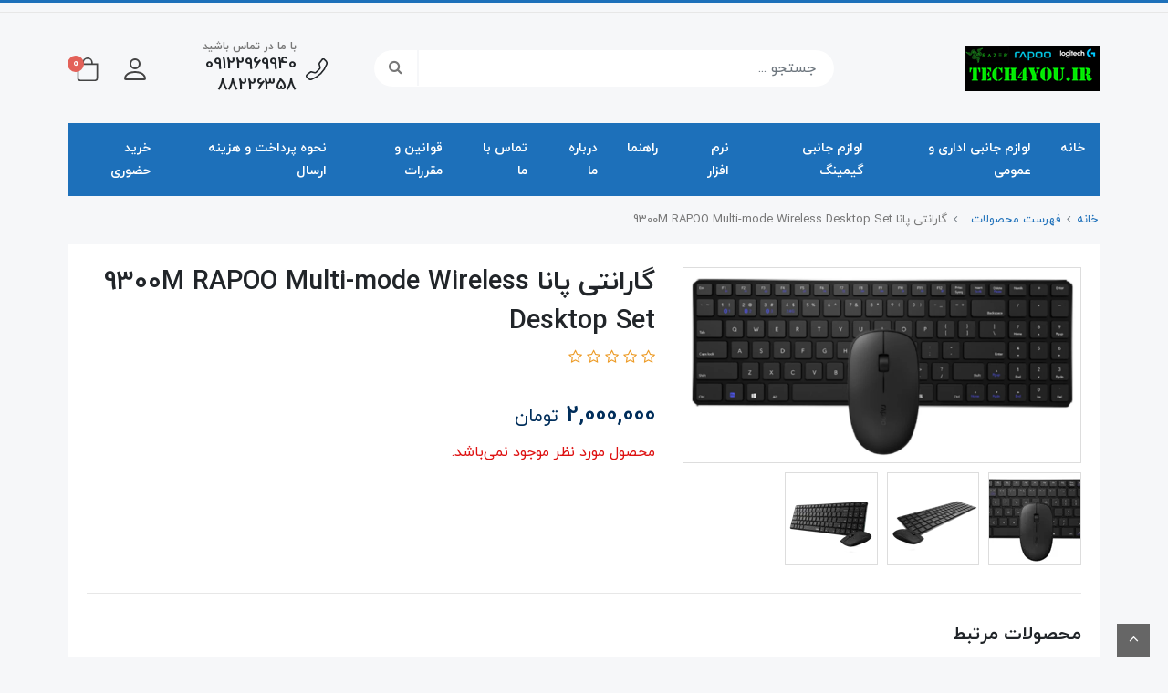

--- FILE ---
content_type: text/html; charset=utf-8
request_url: https://tech4you.ir/9300m
body_size: 20060
content:
<!DOCTYPE html>
<html dir="rtl" lang="fa" ng-app="siteBuilder.public">
	<head>
		<meta charset="UTF-8">
		<meta http-equiv="X-UA-Compatible" content="IE=edge">
		<title>گارانتی پانا 9300M RAPOO  Multi-mode Wireless Desktop Set | Tech4you</title>
		<meta name="keywords" content="">
		<meta name="description" content="">
		<meta property="og:title" content="گارانتی پانا 9300M RAPOO  Multi-mode Wireless Desktop Set">
		<meta property="og:description" content="">
		<meta property="og:url" content="https://tech4you.ir/9300m">
		<meta property="og:site_name" content="Tech4you">
		<meta property="og:image" content='/uploads/products/96ded6.png?m=crop&w=200&h=200&q=veryhigh'>
		<meta name="twitter:url" content="https://tech4you.ir/9300m">
		<meta name="twitter:title" content="گارانتی پانا 9300M RAPOO  Multi-mode Wireless Desktop Set | Tech4you">
		<meta name="twitter:description" content="">
		<meta name="viewport" content="width=device-width, initial-scale=1, shrink-to-fit=no">
		<link rel="stylesheet" href="/site/resources/fonts/css?family=persian&family=fontawesome">
		<link rel="stylesheet" href="/themes/custom-9145/css/bootstrap.css">
		<link rel="stylesheet" href="/themes/custom-9145/css/bootstrap.rtl.css">
		<link rel="stylesheet" href="/themes/custom-9145/css/magnific.popup.css">
		<link rel="stylesheet" href="/themes/custom-9145/css/owl.carousel.css">
		<link rel="stylesheet" href="/themes/custom-9145/css/cedarmaps.css">
		<link rel="stylesheet" href="/themes/custom-9145/css/app.css">
		<link rel="canonical" href="https://tech4you.ir/9300m">
		<meta name="google-site-verification" content="6E6eq_1-dHjUKqX5oSzlGZCostDyNLIHF1f5PHBDtSw" />
	<meta name="generator" content="Portal Site Builder">
</head>
	<body ng-class="{'no-scroll':no_scroll}">

		<!-- loading -->
		<div class="loading"></div>
		<!-- end of loaading -->

		
			<!-- header -->
			<header class="classic-header">
				<!-- header top -->
				<div class="classic-header-top py-half">
					<div class="container">
						<div class="row align-items-center">
							
							<div class="col-md-6 col-lg-8 text-left">
								
								
							</div>
						</div>
					</div>
				</div>
				<!-- end of header top -->

				<!-- header mid -->
				<div class="classic-header-mid py-10 py-lg-30">
					<div class="container">
						<div class="row align-items-center">
							<div class="col-6 col-md-3">
								<div class="d-flex">
									<!-- offcanvas -->
									<div class="d-block d-lg-none">
										
    <nav class="navbar p-0" role="navigation">
        <div class="container">
            <div class="offcanvas" navbar-offcanvas="">
                <div class="offcanvas-overlay"></div>
                <button type="button" class="offcanvas-toggler" navbar-offcanvas-toggle="">
                    <i class="fa fa-bars"></i>
                </button>
                <div id="offcanvas-113160209" class="offcanvas-sidebar">
                    <div class="offcanvas-header">
                        <button type="button" class="offcanvas-close">
                            <i class="fa fa-times"></i>
                        </button>
                    </div>
                    <ul class="offcanvas-nav" role="menu">
                        
                            <li class="offcanvas-nav-item " data-subset="0">
                                <a href="/" class="offcanvas-nav-link" target="_self">
                                    خانه
                                </a>
                                
                            </li>
                        
                            <li class="offcanvas-nav-item " data-subset="5">
                                <a href="/store-sample" class="offcanvas-nav-link" target="_self">
                                    لوازم جانبی اداری و عمومی
                                </a>
                                
                                    <button type="button" class="offcanvas-nav-toggle">
                                        <i class="fa offcanvas-nav-toggle-icon"></i>
                                    </button>
                                    <ul class="offcanvas-nav-subset offcanvas-nav-subset-1" role="menu">
                                        
                            <li class="offcanvas-nav-item " data-subset="3">
                                <a href="/store-sample/store-5" class="offcanvas-nav-link" target="_self">
                                    Keyboard
                                </a>
                                
                                    <button type="button" class="offcanvas-nav-toggle">
                                        <i class="fa offcanvas-nav-toggle-icon"></i>
                                    </button>
                                    <ul class="offcanvas-nav-subset offcanvas-nav-subset-2" role="menu">
                                        
                            <li class="offcanvas-nav-item " data-subset="0">
                                <a href="/store-sample/store-5/logitech" class="offcanvas-nav-link" target="_self">
                                    logitech
                                </a>
                                
                            </li>
                        
                            <li class="offcanvas-nav-item " data-subset="0">
                                <a href="/store-sample/store-5/store-8" class="offcanvas-nav-link" target="_self">
                                    RAPOO
                                </a>
                                
                            </li>
                        
                            <li class="offcanvas-nav-item " data-subset="0">
                                <a href="/store-sample/store-5/store-10" class="offcanvas-nav-link" target="_self">
                                    microsoft
                                </a>
                                
                            </li>
                        
                                    </ul>
                                
                            </li>
                        
                            <li class="offcanvas-nav-item " data-subset="3">
                                <a href="/store-sample/mouse" class="offcanvas-nav-link" target="_self">
                                    Mouse
                                </a>
                                
                                    <button type="button" class="offcanvas-nav-toggle">
                                        <i class="fa offcanvas-nav-toggle-icon"></i>
                                    </button>
                                    <ul class="offcanvas-nav-subset offcanvas-nav-subset-2" role="menu">
                                        
                            <li class="offcanvas-nav-item " data-subset="0">
                                <a href="/store-sample/mouse/store-9" class="offcanvas-nav-link" target="_self">
                                    microsoft
                                </a>
                                
                            </li>
                        
                            <li class="offcanvas-nav-item " data-subset="0">
                                <a href="/store-sample/mouse/store-11" class="offcanvas-nav-link" target="_self">
                                    logitech
                                </a>
                                
                            </li>
                        
                            <li class="offcanvas-nav-item " data-subset="0">
                                <a href="/store-sample/mouse/store-12" class="offcanvas-nav-link" target="_self">
                                    RAPOO
                                </a>
                                
                            </li>
                        
                                    </ul>
                                
                            </li>
                        
                            <li class="offcanvas-nav-item " data-subset="4">
                                <a href="/store-sample/store-13" class="offcanvas-nav-link" target="_self">
                                    Desktop keyboard&amp;mouse
                                </a>
                                
                                    <button type="button" class="offcanvas-nav-toggle">
                                        <i class="fa offcanvas-nav-toggle-icon"></i>
                                    </button>
                                    <ul class="offcanvas-nav-subset offcanvas-nav-subset-2" role="menu">
                                        
                            <li class="offcanvas-nav-item " data-subset="0">
                                <a href="/store-sample/store-13/store-14" class="offcanvas-nav-link" target="_self">
                                    Microsoft
                                </a>
                                
                            </li>
                        
                            <li class="offcanvas-nav-item " data-subset="0">
                                <a href="/store-sample/store-13/store-15" class="offcanvas-nav-link" target="_self">
                                    logitech
                                </a>
                                
                            </li>
                        
                            <li class="offcanvas-nav-item " data-subset="0">
                                <a href="/store-sample/store-13/store-16" class="offcanvas-nav-link" target="_self">
                                    RAPOO
                                </a>
                                
                            </li>
                        
                            <li class="offcanvas-nav-item " data-subset="0">
                                <a href="/store-sample/store-13/dnet" class="offcanvas-nav-link" target="_self">
                                    +D-net
                                </a>
                                
                            </li>
                        
                                    </ul>
                                
                            </li>
                        
                            <li class="offcanvas-nav-item " data-subset="2">
                                <a href="/store-sample/store-35" class="offcanvas-nav-link" target="_self">
                                    WEBCAM
                                </a>
                                
                                    <button type="button" class="offcanvas-nav-toggle">
                                        <i class="fa offcanvas-nav-toggle-icon"></i>
                                    </button>
                                    <ul class="offcanvas-nav-subset offcanvas-nav-subset-2" role="menu">
                                        
                            <li class="offcanvas-nav-item " data-subset="0">
                                <a href="/store-sample/store-35/store-36" class="offcanvas-nav-link" target="_self">
                                    Microsoft
                                </a>
                                
                            </li>
                        
                            <li class="offcanvas-nav-item " data-subset="0">
                                <a href="/store-sample/store-35/store-38" class="offcanvas-nav-link" target="_self">
                                    Rapoo
                                </a>
                                
                            </li>
                        
                                    </ul>
                                
                            </li>
                        
                            <li class="offcanvas-nav-item " data-subset="1">
                                <a href="/store-sample/store-45" class="offcanvas-nav-link" target="_self">
                                    Headset
                                </a>
                                
                                    <button type="button" class="offcanvas-nav-toggle">
                                        <i class="fa offcanvas-nav-toggle-icon"></i>
                                    </button>
                                    <ul class="offcanvas-nav-subset offcanvas-nav-subset-2" role="menu">
                                        
                            <li class="offcanvas-nav-item " data-subset="0">
                                <a href="/store-sample/store-45/store-47" class="offcanvas-nav-link" target="_self">
                                    Green Lion
                                </a>
                                
                            </li>
                        
                                    </ul>
                                
                            </li>
                        
                                    </ul>
                                
                            </li>
                        
                            <li class="offcanvas-nav-item " data-subset="5">
                                <a href="/store-4" class="offcanvas-nav-link" target="_self">
                                    لوازم جانبی گیمینگ
                                </a>
                                
                                    <button type="button" class="offcanvas-nav-toggle">
                                        <i class="fa offcanvas-nav-toggle-icon"></i>
                                    </button>
                                    <ul class="offcanvas-nav-subset offcanvas-nav-subset-1" role="menu">
                                        
                            <li class="offcanvas-nav-item " data-subset="6">
                                <a href="/store-4/store-sample-2" class="offcanvas-nav-link" target="_self">
                                    RAZER
                                </a>
                                
                                    <button type="button" class="offcanvas-nav-toggle">
                                        <i class="fa offcanvas-nav-toggle-icon"></i>
                                    </button>
                                    <ul class="offcanvas-nav-subset offcanvas-nav-subset-2" role="menu">
                                        
                            <li class="offcanvas-nav-item " data-subset="0">
                                <a href="/store-4/store-sample-2/store-17" class="offcanvas-nav-link" target="_self">
                                    mouse
                                </a>
                                
                            </li>
                        
                            <li class="offcanvas-nav-item " data-subset="0">
                                <a href="/store-4/store-sample-2/store-18" class="offcanvas-nav-link" target="_self">
                                    keyboard
                                </a>
                                
                            </li>
                        
                            <li class="offcanvas-nav-item " data-subset="0">
                                <a href="/store-4/store-sample-2/store-19" class="offcanvas-nav-link" target="_self">
                                    Headset
                                </a>
                                
                            </li>
                        
                            <li class="offcanvas-nav-item " data-subset="0">
                                <a href="/store-4/store-sample-2/store-30" class="offcanvas-nav-link" target="_self">
                                    PAD
                                </a>
                                
                            </li>
                        
                            <li class="offcanvas-nav-item " data-subset="0">
                                <a href="/store-4/store-sample-2/store-33" class="offcanvas-nav-link" target="_self">
                                    Microphone
                                </a>
                                
                            </li>
                        
                            <li class="offcanvas-nav-item " data-subset="0">
                                <a href="/store-4/store-sample-2/store-34" class="offcanvas-nav-link" target="_self">
                                    Webcam
                                </a>
                                
                            </li>
                        
                                    </ul>
                                
                            </li>
                        
                            <li class="offcanvas-nav-item " data-subset="3">
                                <a href="/store-4/store-24" class="offcanvas-nav-link" target="_self">
                                    logitech
                                </a>
                                
                                    <button type="button" class="offcanvas-nav-toggle">
                                        <i class="fa offcanvas-nav-toggle-icon"></i>
                                    </button>
                                    <ul class="offcanvas-nav-subset offcanvas-nav-subset-2" role="menu">
                                        
                            <li class="offcanvas-nav-item " data-subset="0">
                                <a href="/store-4/store-24/store-25" class="offcanvas-nav-link" target="_self">
                                    mouse
                                </a>
                                
                            </li>
                        
                            <li class="offcanvas-nav-item " data-subset="0">
                                <a href="/store-4/store-24/store-26" class="offcanvas-nav-link" target="_self">
                                    keyboard
                                </a>
                                
                            </li>
                        
                            <li class="offcanvas-nav-item " data-subset="0">
                                <a href="/store-4/store-24/store-27" class="offcanvas-nav-link" target="_self">
                                    Headset
                                </a>
                                
                            </li>
                        
                                    </ul>
                                
                            </li>
                        
                            <li class="offcanvas-nav-item " data-subset="3">
                                <a href="/store-4/store-20" class="offcanvas-nav-link" target="_self">
                                    RAPOO
                                </a>
                                
                                    <button type="button" class="offcanvas-nav-toggle">
                                        <i class="fa offcanvas-nav-toggle-icon"></i>
                                    </button>
                                    <ul class="offcanvas-nav-subset offcanvas-nav-subset-2" role="menu">
                                        
                            <li class="offcanvas-nav-item " data-subset="0">
                                <a href="/store-4/store-20/store-21" class="offcanvas-nav-link" target="_self">
                                    mouse
                                </a>
                                
                            </li>
                        
                            <li class="offcanvas-nav-item " data-subset="0">
                                <a href="/store-4/store-20/store-22" class="offcanvas-nav-link" target="_self">
                                    keyboard
                                </a>
                                
                            </li>
                        
                            <li class="offcanvas-nav-item " data-subset="0">
                                <a href="/store-4/store-20/store-23" class="offcanvas-nav-link" target="_self">
                                    Headset
                                </a>
                                
                            </li>
                        
                                    </ul>
                                
                            </li>
                        
                            <li class="offcanvas-nav-item " data-subset="4">
                                <a href="/store-4/steel" class="offcanvas-nav-link" target="_self">
                                    steelseries
                                </a>
                                
                                    <button type="button" class="offcanvas-nav-toggle">
                                        <i class="fa offcanvas-nav-toggle-icon"></i>
                                    </button>
                                    <ul class="offcanvas-nav-subset offcanvas-nav-subset-2" role="menu">
                                        
                            <li class="offcanvas-nav-item " data-subset="0">
                                <a href="/store-4/steel/store-40" class="offcanvas-nav-link" target="_self">
                                    Mouse
                                </a>
                                
                            </li>
                        
                            <li class="offcanvas-nav-item " data-subset="0">
                                <a href="/store-4/steel/store-41" class="offcanvas-nav-link" target="_self">
                                    Keyboard
                                </a>
                                
                            </li>
                        
                            <li class="offcanvas-nav-item " data-subset="0">
                                <a href="/store-4/steel/store-42" class="offcanvas-nav-link" target="_self">
                                    Headset
                                </a>
                                
                            </li>
                        
                            <li class="offcanvas-nav-item " data-subset="0">
                                <a href="/store-4/steel/store-43" class="offcanvas-nav-link" target="_self">
                                    Pad
                                </a>
                                
                            </li>
                        
                                    </ul>
                                
                            </li>
                        
                            <li class="offcanvas-nav-item " data-subset="2">
                                <a href="/store-4/store-48" class="offcanvas-nav-link" target="_self">
                                    ONIKUMA
                                </a>
                                
                                    <button type="button" class="offcanvas-nav-toggle">
                                        <i class="fa offcanvas-nav-toggle-icon"></i>
                                    </button>
                                    <ul class="offcanvas-nav-subset offcanvas-nav-subset-2" role="menu">
                                        
                            <li class="offcanvas-nav-item " data-subset="0">
                                <a href="/store-4/store-48/store-49" class="offcanvas-nav-link" target="_self">
                                    Headset
                                </a>
                                
                            </li>
                        
                            <li class="offcanvas-nav-item " data-subset="0">
                                <a href="/store-4/store-48/store-50" class="offcanvas-nav-link" target="_self">
                                    Mouse
                                </a>
                                
                            </li>
                        
                                    </ul>
                                
                            </li>
                        
                                    </ul>
                                
                            </li>
                        
                            <li class="offcanvas-nav-item " data-subset="4">
                                <a href="/store-28" class="offcanvas-nav-link" target="_self">
                                    نرم افزار
                                </a>
                                
                                    <button type="button" class="offcanvas-nav-toggle">
                                        <i class="fa offcanvas-nav-toggle-icon"></i>
                                    </button>
                                    <ul class="offcanvas-nav-subset offcanvas-nav-subset-1" role="menu">
                                        
                            <li class="offcanvas-nav-item " data-subset="0">
                                <a href="/store-28/store-29" class="offcanvas-nav-link" target="_self">
                                    حسابداری
                                </a>
                                
                            </li>
                        
                            <li class="offcanvas-nav-item " data-subset="0">
                                <a href="/store-28/store-31" class="offcanvas-nav-link" target="_self">
                                    عمومی
                                </a>
                                
                            </li>
                        
                            <li class="offcanvas-nav-item " data-subset="0">
                                <a href="/store-28/store-32" class="offcanvas-nav-link" target="_self">
                                    تخصصی
                                </a>
                                
                            </li>
                        
                            <li class="offcanvas-nav-item " data-subset="0">
                                <a href="/store-28/game" class="offcanvas-nav-link" target="_self">
                                    بازی کامپیوتر PC GAMES
                                </a>
                                
                            </li>
                        
                                    </ul>
                                
                            </li>
                        
                            <li class="offcanvas-nav-item " data-subset="0">
                                <a href="/help" class="offcanvas-nav-link" target="_self">
                                    راهنما
                                </a>
                                
                            </li>
                        
                            <li class="offcanvas-nav-item " data-subset="0">
                                <a href="/about-us" class="offcanvas-nav-link" target="_self">
                                    درباره ما
                                </a>
                                
                            </li>
                        
                            <li class="offcanvas-nav-item " data-subset="0">
                                <a href="/contact-us" class="offcanvas-nav-link" target="_self">
                                    تماس با ما
                                </a>
                                
                            </li>
                        
                            <li class="offcanvas-nav-item " data-subset="0">
                                <a href="/law" class="offcanvas-nav-link" target="_self">
                                    قوانین و مقررات
                                </a>
                                
                            </li>
                        
                            <li class="offcanvas-nav-item " data-subset="0">
                                <a href="/text-4" class="offcanvas-nav-link" target="_self">
                                    نحوه پرداخت و هزینه ارسال
                                </a>
                                
                            </li>
                        
                            <li class="offcanvas-nav-item " data-subset="0">
                                <a href="/text-5" class="offcanvas-nav-link" target="_self">
                                    خرید حضوری
                                </a>
                                
                            </li>
                        
                    </ul>
                </div>
            </div>
        </div>
    </nav>

									</div>
									<!-- end of offcanvas -->

									<!-- logo and sitename -->
									
									<a class="d-block" href="/">
										<img src="/uploads/logo/8a8802.jpg?m=thumb&h=50&q=veryhigh" alt="Tech4you" class="classic-header-logo img-fluid">
									</a>
								</div>
							</div>
							<div class="col-6 col-md-9">
								<div class="d-flex align-items-center justify-content-end">
									<!-- search -->
									<div class="classic-header-search w-100 ml-lg-30 d-none d-md-block">
										<form action="/site/search" class="classic-header-search-form" dynamic-search="" auto-show="">
											<input type="text" name="q" class="form-control classic-header-search-input" maxlength="100" autocomplete="off" ng-model="query" ng-focus="searchFocused=true" ng-blur="searchFocused=false" ng-class="{'active': searchFocused||searchMouseover}" placeholder="جستجو ...">
											<button class="classic-header-search-submit">
												<i class="fa fa-search"></i>
											</button>
											<div class="quicksearch-items bg-white" ng-show="searchFocused||searchMouseover" ng-mouseover="searchMouseover=true" ng-mouseleave="searchMouseover=false">
												<div class="quicksearch-items-title">نتایج جستجو:</div>
												<div class="quicksearch-item" ng-repeat="item in items">
													<div class="quicksearch-item-image" ng-show="item.image">
														<a ng-href="{{item.url}}" class="quicksearch-item-image-link">
															<img ng-src="{{item.image}}?m=crop&w=100&h=100&q=high" class="quicksearch-item-image-element">
														</a>
													</div>
													<h4 class="quicksearch-item-title">
														<a ng-href="{{item.url}}" class="quicksearch-item-link">
															<span ng-bind="item.title"></span>
														</a>
													</h4>
												</div>
											</div>
										</form>
									</div>
									<!-- end of search -->

									<!-- call us -->
									
										<div class="classic-header-contact d-none d-md-flex align-items-center mx-20">
											<div class="classic-header-contact-icon">
												<svg width="1em" height="1em" viewbox="0 0 16 16" class="" fill="currentColor" xmlns="http://www.w3.org/2000/svg">
													<path fill-rule="evenodd" d="M3.654 1.328a.678.678 0 0 0-1.015-.063L1.605 2.3c-.483.484-.661 1.169-.45 1.77a17.568 17.568 0 0 0 4.168 6.608 17.569 17.569 0 0 0 6.608 4.168c.601.211 1.286.033 1.77-.45l1.034-1.034a.678.678 0 0 0-.063-1.015l-2.307-1.794a.678.678 0 0 0-.58-.122l-2.19.547a1.745 1.745 0 0 1-1.657-.459L5.482 8.062a1.745 1.745 0 0 1-.46-1.657l.548-2.19a.678.678 0 0 0-.122-.58L3.654 1.328zM1.884.511a1.745 1.745 0 0 1 2.612.163L6.29 2.98c.329.423.445.974.315 1.494l-.547 2.19a.678.678 0 0 0 .178.643l2.457 2.457a.678.678 0 0 0 .644.178l2.189-.547a1.745 1.745 0 0 1 1.494.315l2.306 1.794c.829.645.905 1.87.163 2.611l-1.034 1.034c-.74.74-1.846 1.065-2.877.702a18.634 18.634 0 0 1-7.01-4.42 18.634 18.634 0 0 1-4.42-7.009c-.362-1.03-.037-2.137.703-2.877L1.885.511z"></path>
												</svg>
											</div>
											<div class="classic-header-contact-context">
												<span>با ما در تماس باشید</span>
												<strong>09122969940 88226358</strong>
												
											</div>
										</div>
									
									<!-- end of call us -->

									<!-- search mobile -->
									<div class="classic-header-search-mobile dropdown d-inline-block d-md-none">
										<a href="#" class="classic-header-search-mobile-button dropdown-toggle" data-toggle="dropdown" role="button" aria-expanded="false">
											<svg width="1em" height="1em" viewbox="0 0 16 16" class="classic-header-search-mobile-icon" fill="currentColor" xmlns="http://www.w3.org/2000/svg">
												<path fill-rule="evenodd" d="M10.442 10.442a1 1 0 0 1 1.415 0l3.85 3.85a1 1 0 0 1-1.414 1.415l-3.85-3.85a1 1 0 0 1 0-1.415z"></path>
												<path fill-rule="evenodd" d="M6.5 12a5.5 5.5 0 1 0 0-11 5.5 5.5 0 0 0 0 11zM13 6.5a6.5 6.5 0 1 1-13 0 6.5 6.5 0 0 1 13 0z"></path>
											</svg>
										</a>
										<div class="dropdown-menu">
											<form action="/site/search" class="classic-header-search-form" dynamic-search="" auto-show="">
												<input type="text" name="q" class="form-control classic-header-search-input" maxlength="100" autocomplete="off" ng-model="query" ng-focus="searchFocused=true" ng-blur="searchFocused=false" ng-class="{'active': searchFocused||searchMouseover}" placeholder="جستجو ...">
												<button class="classic-header-search-submit">
													<i class="fa fa-search"></i>
												</button>
												<div class="quicksearch-items bg-white" ng-show="searchFocused||searchMouseover" ng-mouseover="searchMouseover=true" ng-mouseleave="searchMouseover=false">
													<div class="quicksearch-items-title">نتایج جستجو:</div>
													<div class="quicksearch-item" ng-repeat="item in items">
														<div class="quicksearch-item-image" ng-show="item.image">
															<a ng-href="{{item.url}}" class="quicksearch-item-image-link">
																<img ng-src="{{item.image}}?m=crop&w=100&h=100&q=high" class="quicksearch-item-image-element">
															</a>
														</div>
														<h4 class="quicksearch-item-title">
															<a ng-href="{{item.url}}" class="quicksearch-item-link">
																<span ng-bind="item.title"></span>
															</a>
														</h4>
													</div>
												</div>
											</form>
										</div>
									</div>
									<!-- end of search mobile -->

									<!-- user -->
									<div class="classic-header-user dropdown d-inline-block">
										<a href="#" class="classic-header-user-button dropdown-toggle" data-toggle="dropdown" role="button" aria-expanded="false">
											<svg width="1em" height="1em" viewbox="0 0 16 16" class="classic-header-user-icon" fill="currentColor" xmlns="http://www.w3.org/2000/svg">
												<path fill-rule="evenodd" d="M10 5a2 2 0 1 1-4 0 2 2 0 0 1 4 0zM8 8a3 3 0 1 0 0-6 3 3 0 0 0 0 6zm6 5c0 1-1 1-1 1H3s-1 0-1-1 1-4 6-4 6 3 6 4zm-1-.004c-.001-.246-.154-.986-.832-1.664C11.516 10.68 10.289 10 8 10c-2.29 0-3.516.68-4.168 1.332-.678.678-.83 1.418-.832 1.664h10z"></path>
											</svg>
										</a>
										<div class="dropdown-menu">
											
											
												<a href="/site/signin" class="dropdown-item">
													ورود
												</a>
												
													<a href="/site/signup" class="dropdown-item">
														ثبت‌نام
													</a>
												
											
										</div>
									</div>
									<!-- end of user -->

									<!-- basket -->
									
										<div class="classic-header-basket mr-lg-10" cart="">
											<div class="dropdown">
												<a href="#" class="classic-header-basket-button dropdown-toggle" data-toggle="dropdown" id="basket-widget" role="button" aria-expanded="false" aria-haspopup="true">
													<svg width="1em" height="1em" viewbox="0 0 16 16" class="classic-header-basket-button-icon" fill="currentColor" xmlns="http://www.w3.org/2000/svg">
														<path fill-rule="evenodd" d="M8 1a2.5 2.5 0 0 0-2.5 2.5V4h5v-.5A2.5 2.5 0 0 0 8 1zm3.5 3v-.5a3.5 3.5 0 1 0-7 0V4H1v10a2 2 0 0 0 2 2h10a2 2 0 0 0 2-2V4h-3.5zM2 5v9a1 1 0 0 0 1 1h10a1 1 0 0 0 1-1V5H2z"></path>
													</svg>
													<span class="classic-header-basket-button-count badge badge-pill badge-secondary" ng-bind="model.items.length || 0">0</span>
												</a>
												<div class="classic-header-basket-items dropdown-menu" aria-labelledby="basket-widget">
													<form name="items" class="classic-header-basket-item" ng-submit="items.$valid && update(item)" ng-repeat="item in model.items" novalidate="">
														<div class="classic-header-basket-item-image">
															<a ng-href="{{item.product.url}}" class="classic-header-basket-item-image-link" target="_blank">
																<img ng-src="{{item.product.image||'/site/resources/images/empty.jpg'}}?m=thumb&w=60&h=60&q=high" class="img-responsive header-basket-item-image-element">
															</a>
														</div>
														<div class="classic-header-basket-item-details">
															<h5 class="classic-header-basket-item-title">
																<a ng-href="{{item.product.url}}" class="classic-header-basket-item-link" target="_blank">
																	{{item.title}} <span class="classic-header-basket-item-subtitle" ng-show="item.subtitle">{{item.subtitle}}</span>
																</a>
															</h5>
															<h6 class="classic-header-basket-item-price">
																{{item.total|number}} تومان
															</h6>
															<a href="javascript:;" class="badge badge-danger header-basket-item-remove" ng-click="removeItem(item)" click-confirm="آیا از حذف مطمئن هستید؟">
																<i class="fa fa-fw fa-times" ng-hide="item.progress"></i>
																<i class="fa fa-fw fa-refresh fa-spin" ng-show="item.progress"></i>
																حذف
															</a>
														</div>
													</form>
													<div class="classic-header-basket-container" ng-if="model.items.length">
														<a href="/site/cart" class="btn btn-block btn-green header-basket-link">
															ثبت و نهایی کردن سفارش 
															<i class="fa fa-chevron-left mr-half align-middle"></i>
														</a>
													</div>
													<div class="classic-header-basket-empty" ng-if="!model.items.length">
														سبد خرید شما خالی است.
													</div>
												</div>
											</div>
										</div>
									
									<!-- end of basket -->
								</div>
							</div>
						</div>
					</div>
				</div>
				<!-- end of header mid -->

				<!-- menu -->
				<div class="classic-navbar-desktop d-none d-lg-block">
					
	<div class="container" navbar-menu="">
		<nav class="navbar bg-primary navbar-expand-lg py-0" role="navigation">
            <button type="button" class="navbar-toggler" data-toggle="collapse" data-target="#navbar-113160209" aria-expanded="false" aria-controls="navbar">
                <span class="navbar-toggler-icon"></span>
            </button>
            <a class="navbar-brand d-lg-none float-left" href="javascript:;">
                منوی وب‌سایت
            </a>
            <div id="navbar-113160209" class="navbar-collapse collapse">
                <ul class="navbar-nav" role="menu">
                    
                        <li class='nav-item  ' data-subset="0">
                            <a href="/" class="nav-link" target="_self">
                                خانه
                            </a>
                            
                        </li>
                    
                        <li class='nav-item  has-subset' data-subset="5">
                            <a href="/store-sample" class="nav-link" target="_self">
                                لوازم جانبی اداری و عمومی
                            </a>
                            
                                <ul class="nav-subset" role="menu">
                                    
                                        <li class="nav-subset-item " data-subset="3">
                                            <a href="/store-sample/store-5" class="nav-subset-link" target="_self">
                                                Keyboard
                                            </a>
                                            
                                                <ul class="nav-subset" role="menu">
                                                    
                                        <li class="nav-subset-item " data-subset="0">
                                            <a href="/store-sample/store-5/logitech" class="nav-subset-link" target="_self">
                                                logitech
                                            </a>
                                            
                                        </li>
                                    
                                        <li class="nav-subset-item " data-subset="0">
                                            <a href="/store-sample/store-5/store-8" class="nav-subset-link" target="_self">
                                                RAPOO
                                            </a>
                                            
                                        </li>
                                    
                                        <li class="nav-subset-item " data-subset="0">
                                            <a href="/store-sample/store-5/store-10" class="nav-subset-link" target="_self">
                                                microsoft
                                            </a>
                                            
                                        </li>
                                    
                                                </ul>
                                            
                                        </li>
                                    
                                        <li class="nav-subset-item " data-subset="3">
                                            <a href="/store-sample/mouse" class="nav-subset-link" target="_self">
                                                Mouse
                                            </a>
                                            
                                                <ul class="nav-subset" role="menu">
                                                    
                                        <li class="nav-subset-item " data-subset="0">
                                            <a href="/store-sample/mouse/store-9" class="nav-subset-link" target="_self">
                                                microsoft
                                            </a>
                                            
                                        </li>
                                    
                                        <li class="nav-subset-item " data-subset="0">
                                            <a href="/store-sample/mouse/store-11" class="nav-subset-link" target="_self">
                                                logitech
                                            </a>
                                            
                                        </li>
                                    
                                        <li class="nav-subset-item " data-subset="0">
                                            <a href="/store-sample/mouse/store-12" class="nav-subset-link" target="_self">
                                                RAPOO
                                            </a>
                                            
                                        </li>
                                    
                                                </ul>
                                            
                                        </li>
                                    
                                        <li class="nav-subset-item " data-subset="4">
                                            <a href="/store-sample/store-13" class="nav-subset-link" target="_self">
                                                Desktop keyboard&amp;mouse
                                            </a>
                                            
                                                <ul class="nav-subset" role="menu">
                                                    
                                        <li class="nav-subset-item " data-subset="0">
                                            <a href="/store-sample/store-13/store-14" class="nav-subset-link" target="_self">
                                                Microsoft
                                            </a>
                                            
                                        </li>
                                    
                                        <li class="nav-subset-item " data-subset="0">
                                            <a href="/store-sample/store-13/store-15" class="nav-subset-link" target="_self">
                                                logitech
                                            </a>
                                            
                                        </li>
                                    
                                        <li class="nav-subset-item " data-subset="0">
                                            <a href="/store-sample/store-13/store-16" class="nav-subset-link" target="_self">
                                                RAPOO
                                            </a>
                                            
                                        </li>
                                    
                                        <li class="nav-subset-item " data-subset="0">
                                            <a href="/store-sample/store-13/dnet" class="nav-subset-link" target="_self">
                                                +D-net
                                            </a>
                                            
                                        </li>
                                    
                                                </ul>
                                            
                                        </li>
                                    
                                        <li class="nav-subset-item " data-subset="2">
                                            <a href="/store-sample/store-35" class="nav-subset-link" target="_self">
                                                WEBCAM
                                            </a>
                                            
                                                <ul class="nav-subset" role="menu">
                                                    
                                        <li class="nav-subset-item " data-subset="0">
                                            <a href="/store-sample/store-35/store-36" class="nav-subset-link" target="_self">
                                                Microsoft
                                            </a>
                                            
                                        </li>
                                    
                                        <li class="nav-subset-item " data-subset="0">
                                            <a href="/store-sample/store-35/store-38" class="nav-subset-link" target="_self">
                                                Rapoo
                                            </a>
                                            
                                        </li>
                                    
                                                </ul>
                                            
                                        </li>
                                    
                                        <li class="nav-subset-item " data-subset="1">
                                            <a href="/store-sample/store-45" class="nav-subset-link" target="_self">
                                                Headset
                                            </a>
                                            
                                                <ul class="nav-subset" role="menu">
                                                    
                                        <li class="nav-subset-item " data-subset="0">
                                            <a href="/store-sample/store-45/store-47" class="nav-subset-link" target="_self">
                                                Green Lion
                                            </a>
                                            
                                        </li>
                                    
                                                </ul>
                                            
                                        </li>
                                    
                                </ul>
                            
                        </li>
                    
                        <li class='nav-item  has-subset' data-subset="5">
                            <a href="/store-4" class="nav-link" target="_self">
                                لوازم جانبی گیمینگ
                            </a>
                            
                                <ul class="nav-subset" role="menu">
                                    
                                        <li class="nav-subset-item " data-subset="6">
                                            <a href="/store-4/store-sample-2" class="nav-subset-link" target="_self">
                                                RAZER
                                            </a>
                                            
                                                <ul class="nav-subset" role="menu">
                                                    
                                        <li class="nav-subset-item " data-subset="0">
                                            <a href="/store-4/store-sample-2/store-17" class="nav-subset-link" target="_self">
                                                mouse
                                            </a>
                                            
                                        </li>
                                    
                                        <li class="nav-subset-item " data-subset="0">
                                            <a href="/store-4/store-sample-2/store-18" class="nav-subset-link" target="_self">
                                                keyboard
                                            </a>
                                            
                                        </li>
                                    
                                        <li class="nav-subset-item " data-subset="0">
                                            <a href="/store-4/store-sample-2/store-19" class="nav-subset-link" target="_self">
                                                Headset
                                            </a>
                                            
                                        </li>
                                    
                                        <li class="nav-subset-item " data-subset="0">
                                            <a href="/store-4/store-sample-2/store-30" class="nav-subset-link" target="_self">
                                                PAD
                                            </a>
                                            
                                        </li>
                                    
                                        <li class="nav-subset-item " data-subset="0">
                                            <a href="/store-4/store-sample-2/store-33" class="nav-subset-link" target="_self">
                                                Microphone
                                            </a>
                                            
                                        </li>
                                    
                                        <li class="nav-subset-item " data-subset="0">
                                            <a href="/store-4/store-sample-2/store-34" class="nav-subset-link" target="_self">
                                                Webcam
                                            </a>
                                            
                                        </li>
                                    
                                                </ul>
                                            
                                        </li>
                                    
                                        <li class="nav-subset-item " data-subset="3">
                                            <a href="/store-4/store-24" class="nav-subset-link" target="_self">
                                                logitech
                                            </a>
                                            
                                                <ul class="nav-subset" role="menu">
                                                    
                                        <li class="nav-subset-item " data-subset="0">
                                            <a href="/store-4/store-24/store-25" class="nav-subset-link" target="_self">
                                                mouse
                                            </a>
                                            
                                        </li>
                                    
                                        <li class="nav-subset-item " data-subset="0">
                                            <a href="/store-4/store-24/store-26" class="nav-subset-link" target="_self">
                                                keyboard
                                            </a>
                                            
                                        </li>
                                    
                                        <li class="nav-subset-item " data-subset="0">
                                            <a href="/store-4/store-24/store-27" class="nav-subset-link" target="_self">
                                                Headset
                                            </a>
                                            
                                        </li>
                                    
                                                </ul>
                                            
                                        </li>
                                    
                                        <li class="nav-subset-item " data-subset="3">
                                            <a href="/store-4/store-20" class="nav-subset-link" target="_self">
                                                RAPOO
                                            </a>
                                            
                                                <ul class="nav-subset" role="menu">
                                                    
                                        <li class="nav-subset-item " data-subset="0">
                                            <a href="/store-4/store-20/store-21" class="nav-subset-link" target="_self">
                                                mouse
                                            </a>
                                            
                                        </li>
                                    
                                        <li class="nav-subset-item " data-subset="0">
                                            <a href="/store-4/store-20/store-22" class="nav-subset-link" target="_self">
                                                keyboard
                                            </a>
                                            
                                        </li>
                                    
                                        <li class="nav-subset-item " data-subset="0">
                                            <a href="/store-4/store-20/store-23" class="nav-subset-link" target="_self">
                                                Headset
                                            </a>
                                            
                                        </li>
                                    
                                                </ul>
                                            
                                        </li>
                                    
                                        <li class="nav-subset-item " data-subset="4">
                                            <a href="/store-4/steel" class="nav-subset-link" target="_self">
                                                steelseries
                                            </a>
                                            
                                                <ul class="nav-subset" role="menu">
                                                    
                                        <li class="nav-subset-item " data-subset="0">
                                            <a href="/store-4/steel/store-40" class="nav-subset-link" target="_self">
                                                Mouse
                                            </a>
                                            
                                        </li>
                                    
                                        <li class="nav-subset-item " data-subset="0">
                                            <a href="/store-4/steel/store-41" class="nav-subset-link" target="_self">
                                                Keyboard
                                            </a>
                                            
                                        </li>
                                    
                                        <li class="nav-subset-item " data-subset="0">
                                            <a href="/store-4/steel/store-42" class="nav-subset-link" target="_self">
                                                Headset
                                            </a>
                                            
                                        </li>
                                    
                                        <li class="nav-subset-item " data-subset="0">
                                            <a href="/store-4/steel/store-43" class="nav-subset-link" target="_self">
                                                Pad
                                            </a>
                                            
                                        </li>
                                    
                                                </ul>
                                            
                                        </li>
                                    
                                        <li class="nav-subset-item " data-subset="2">
                                            <a href="/store-4/store-48" class="nav-subset-link" target="_self">
                                                ONIKUMA
                                            </a>
                                            
                                                <ul class="nav-subset" role="menu">
                                                    
                                        <li class="nav-subset-item " data-subset="0">
                                            <a href="/store-4/store-48/store-49" class="nav-subset-link" target="_self">
                                                Headset
                                            </a>
                                            
                                        </li>
                                    
                                        <li class="nav-subset-item " data-subset="0">
                                            <a href="/store-4/store-48/store-50" class="nav-subset-link" target="_self">
                                                Mouse
                                            </a>
                                            
                                        </li>
                                    
                                                </ul>
                                            
                                        </li>
                                    
                                </ul>
                            
                        </li>
                    
                        <li class='nav-item  has-subset' data-subset="4">
                            <a href="/store-28" class="nav-link" target="_self">
                                نرم افزار
                            </a>
                            
                                <ul class="nav-subset" role="menu">
                                    
                                        <li class="nav-subset-item " data-subset="0">
                                            <a href="/store-28/store-29" class="nav-subset-link" target="_self">
                                                حسابداری
                                            </a>
                                            
                                        </li>
                                    
                                        <li class="nav-subset-item " data-subset="0">
                                            <a href="/store-28/store-31" class="nav-subset-link" target="_self">
                                                عمومی
                                            </a>
                                            
                                        </li>
                                    
                                        <li class="nav-subset-item " data-subset="0">
                                            <a href="/store-28/store-32" class="nav-subset-link" target="_self">
                                                تخصصی
                                            </a>
                                            
                                        </li>
                                    
                                        <li class="nav-subset-item " data-subset="0">
                                            <a href="/store-28/game" class="nav-subset-link" target="_self">
                                                بازی کامپیوتر PC GAMES
                                            </a>
                                            
                                        </li>
                                    
                                </ul>
                            
                        </li>
                    
                        <li class='nav-item  ' data-subset="0">
                            <a href="/help" class="nav-link" target="_self">
                                راهنما
                            </a>
                            
                        </li>
                    
                        <li class='nav-item  ' data-subset="0">
                            <a href="/about-us" class="nav-link" target="_self">
                                درباره ما
                            </a>
                            
                        </li>
                    
                        <li class='nav-item  ' data-subset="0">
                            <a href="/contact-us" class="nav-link" target="_self">
                                تماس با ما
                            </a>
                            
                        </li>
                    
                        <li class='nav-item  ' data-subset="0">
                            <a href="/law" class="nav-link" target="_self">
                                قوانین و مقررات
                            </a>
                            
                        </li>
                    
                        <li class='nav-item  ' data-subset="0">
                            <a href="/text-4" class="nav-link" target="_self">
                                نحوه پرداخت و هزینه ارسال
                            </a>
                            
                        </li>
                    
                        <li class='nav-item  ' data-subset="0">
                            <a href="/text-5" class="nav-link" target="_self">
                                خرید حضوری
                            </a>
                            
                        </li>
                    
                </ul>
            </div>
        </nav>
    </div>

				</div>
			
				<!-- end of menu -->
			</header>
			<!-- end of header -->
		

		

<!--main-->
<main class="product-container" product="">
	<div class="container">
		
	<ol class="breadcrumb">
		<li class="breadcrumb-item">
			<a href="/">
				<span>
					خانه
				</span>
			</a>
		</li>
		
			<li class="breadcrumb-item ">
				<a href="/site/products">
					<span>
						فهرست محصولات
					</span>
				</a>
			</li>
		
			<li class="breadcrumb-item active">
				<a href="/9300m">
					<span>
						گارانتی پانا 9300M RAPOO  Multi-mode Wireless Desktop Set
					</span>
				</a>
			</li>
		
	</ol>




	<script type="application/ld+json">
		{"@context":"https://schema.org","@type":"BreadcrumbList","itemListElement":[{"@type":"ListItem","position":1,"name":"فهرست محصولات","item":"https://tech4you.ir/site/products"},{"@type":"ListItem","position":2,"name":"گارانتی پانا 9300M RAPOO  Multi-mode Wireless Desktop Set","item":"https://tech4you.ir/9300m"}]}
	</script>

		<div class="product-context classic-page-container">
			<div class="product-header">
				<div class="row">
					
					<div class="col-lg-5">
						<div class="product-image" magnific="">
							<a href="/uploads/products/96ded6.png" class="product-image-link" magnific-preview="/uploads/products/96ded6.png?m=thumb&w=1280&h=800&q=high">
								<img src='/uploads/products/96ded6.png?m=thumb&w=1280&h=800&q=high' class="product-image-element" alt="گارانتی پانا 9300M RAPOO  Multi-mode Wireless Desktop Set">
							</a>
						</div>
						
							<div class="product-images owl-carousel" options="{ navClass: ['product-images-prev', 'product-images-next'], responsive: { 992: { items: 3 }, 1200: { items: 4 } }, loop: false, navText: [], margin: 10 }" magnific="">
								
									<a href="/uploads/products/96ded6.png" magnific-preview="/uploads/products/96ded6.png?m=thumb&w=1280&h=800&q=high" class="product-images-link">
										<img src="/uploads/products/96ded6.png?m=crop&w=100&h=100&q=high" class="product-images-item">
									</a>
								
									<a href="/uploads/products/929869.png" magnific-preview="/uploads/products/929869.png?m=thumb&w=1280&h=800&q=high" class="product-images-link">
										<img src="/uploads/products/929869.png?m=crop&w=100&h=100&q=high" class="product-images-item">
									</a>
								
									<a href="/uploads/products/de2768.png" magnific-preview="/uploads/products/de2768.png?m=thumb&w=1280&h=800&q=high" class="product-images-link">
										<img src="/uploads/products/de2768.png?m=crop&w=100&h=100&q=high" class="product-images-item">
									</a>
								
							</div>
						
						<div class="product-images-slider owl-carousel d-none" options="{ navClass: ['product-images-prev', 'product-images-next'], navText: [], nav: true, items: 1 }">
							
								<img src="/uploads/products/96ded6.png?m=thumb&w=1280&h=800&q=high" class="product-images-slider-item">
							
								<img src="/uploads/products/929869.png?m=thumb&w=1280&h=800&q=high" class="product-images-slider-item">
							
								<img src="/uploads/products/de2768.png?m=thumb&w=1280&h=800&q=high" class="product-images-slider-item">
							
						</div>
					</div>
					<div class="col-lg-7">
						<div class="product-info-wrap">
							
							<h1 class="product-title">
								گارانتی پانا 9300M RAPOO  Multi-mode Wireless Desktop Set
							</h1>
							
							
								<div class="product-rating" eval="collect(161042169, 0, 0)" product-rating="" auto-show="">
									<a role="button" class="product-rating-link" ng-click="submit(number)" ng-focus="changeRate(number)" ng-mouseover="changeRate(number)" ng-mouseleave="changeRate()" ng-repeat="number in [1,2,3,4,5]">
										<i class="fa fa-star fa-flip-horizontal text-warning product-rating-link-icon" ng-class="{ 'fa-star-half-o': isHalf(number), 'fa-star-o': model.rate <= number-1 }"></i>
									</a>
									<span class="product-rating-info" ng-show="model.count">
										<small class="text-muted">
											از {{model.count}}
										</small>
									</span>
								</div>
							
							<form name="addtocart" class="product-info" ng-submit="addtocart.$valid && submit()" eval="collect(2000000, 0, 0)" add-to-cart="" dynamic-form="" auto-show="" novalidate="">
								<div class="product-controls">
									<div class="my-20">
										
										
										
											<h5 class="product-price">
												<span ng-bind="getPrice()|number">2,000,000</span>
												<small>تومان</small>
											</h5>
										
										<div class="product-outofstock-message d-none" ng-class="{ 'd-block': outofstock() }">
											محصول مورد نظر موجود نمی‌باشد.
										</div>
									</div>
									
									<div class="row">
										
										<div class="col-md-6 col-lg-8 col-xl-6 d-none">
											<div class="form-group product-quantity">
												<div class="input-group">
													<div class="input-group-prepend">
														<span class="input-group-text product-quantity-text">
															تعداد
														</span>
													</div>
													<input type="number" id="quantity" class="form-control product-quantity-input" min="1" max="1000" ng-model="model.quantity" ng-disabled="progress" required="">
												</div>
											</div>
										</div>
										<div class="col-md-6 col-lg-8 col-xl-6 d-none">
											<div class="form-group product-variant">
												<div class="input-group">
													<div class="input-group-prepend">
														<span class="input-group-text product-variant-text">
															نوع
														</span>
													</div>
													<select id="variant" class="form-control product-variant-input" ng-disabled="progress">
														
															<option value="107060160" data-stock="0" data-price="2000000" data-compare-price="0" data-discount="0" data-image="/uploads/products/96ded6.png" product-variant="">
																primary
															</option>
														
													</select>
												</div>
											</div>
										</div>
									</div>	
									
									
								</div>
							</form>
						</div>
					</div>
				</div>
			</div>

			
				<hr class="page-separator product-separator product-relates-separator">
				<div class="products-wrap mb-30">
					<h4 class="product-relates-title">
						محصولات مرتبط
					</h4>
					
					<div class="owl-container position-relative">
						<div class="products-items owl-carousel" options="{
								autoplay: true,
								autoplayTimeout: 4500,
								autoplayHoverPause: true,
								smartSpeed: 500,
								loop: true,
								rtl: true,
								margin: 10,
								responsive:{ 0:{ items: 1.3 }, 375: { items: 2 }, 576: { items: 3 }, 992: { items: 4 }, 1200: { items: 6 } }
							}">
							
								<div class="product-relates-item">
									<a href="/k380" class="product-relates-item-image">
										<img src='/uploads/products/3aa271.JPG?m=crop&w=320&h=240&q=high' class="img-fluid product-relates-item-image-element">
									</a>
									<h5 class="product-relates-item-title">
										<a href="/k380" class="product-relates-item-link">
											گارانتی وانیکسK380 MULTI-DEVICE Graphite BLUETOOTH KEYBOARD logitech
										</a>
									</h5>
									
									
										<span class="product-relates-item-price">
											2,200,000 <small>تومان</small>
										</span>
									
								</div>
							
								<div class="product-relates-item">
									<a href="/mx3" class="product-relates-item-image">
										<img src='/uploads/products/1049fc.jpg?m=crop&w=320&h=240&q=high' class="img-fluid product-relates-item-image-element">
									</a>
									<h5 class="product-relates-item-title">
										<a href="/mx3" class="product-relates-item-link">
											گارانتی وانیکس MX Master 3 Graphite logitech
										</a>
									</h5>
									
									
										<span class="product-relates-item-price">
											6,800,000 <small>تومان</small>
										</span>
									
								</div>
							
								<div class="product-relates-item">
									<a href="/product-94" class="product-relates-item-image">
										<img src='/uploads/products/9aa996.PNG?m=crop&w=320&h=240&q=high' class="img-fluid product-relates-item-image-element">
									</a>
									<h5 class="product-relates-item-title">
										<a href="/product-94" class="product-relates-item-link">
											LifeCam Studio Microsoft
										</a>
									</h5>
									
									
										<span class="product-relates-item-price">
											3,200,000 <small>تومان</small>
										</span>
									
								</div>
							
								<div class="product-relates-item">
									<a href="/ergo-micro" class="product-relates-item-image">
										<img src='/uploads/products/64d8ed.PNG?m=crop&w=320&h=240&q=high' class="img-fluid product-relates-item-image-element">
									</a>
									<h5 class="product-relates-item-title">
										<a href="/ergo-micro" class="product-relates-item-link">
											Microsoft Ergonomic Mouse
										</a>
									</h5>
									
									
										<span class="product-relates-item-price">
											1,500,000 <small>تومان</small>
										</span>
									
								</div>
							
								<div class="product-relates-item">
									<a href="/n100" class="product-relates-item-image">
										<img src='/uploads/products/f1c139.jpeg?m=crop&w=320&h=240&q=high' class="img-fluid product-relates-item-image-element">
									</a>
									<h5 class="product-relates-item-title">
										<a href="/n100" class="product-relates-item-link">
											N100 Mouse RAPOO
										</a>
									</h5>
									
									
										<span class="product-relates-item-price">
											210,000 <small>تومان</small>
										</span>
									
								</div>
							
								<div class="product-relates-item">
									<a href="/x1800-pro" class="product-relates-item-image">
										<img src='/uploads/products/11594f.PNG?m=crop&w=320&h=240&q=high' class="img-fluid product-relates-item-image-element">
									</a>
									<h5 class="product-relates-item-title">
										<a href="/x1800-pro" class="product-relates-item-link">
											سفید X1800 Pro  Rapoo  Wireless Desktop Set
										</a>
									</h5>
									
									
										<span class="product-relates-item-price">
											1,750,000 <small>تومان</small>
										</span>
									
								</div>
							
								<div class="product-relates-item">
									<a href="/product-27-2" class="product-relates-item-image">
										<img src='/uploads/products/b3ad07.png?m=crop&w=320&h=240&q=high' class="img-fluid product-relates-item-image-element">
									</a>
									<h5 class="product-relates-item-title">
										<a href="/product-27-2" class="product-relates-item-link">
											سفید 8200G RAPOO  Multi-mode Wireless Desktop Set
										</a>
									</h5>
									
									
										<span class="product-relates-item-price">
											2,900,000 <small>تومان</small>
										</span>
									
								</div>
							
								<div class="product-relates-item">
									<a href="/mk470" class="product-relates-item-image">
										<img src='/uploads/products/1e7e2d.JPG?m=crop&w=320&h=240&q=high' class="img-fluid product-relates-item-image-element">
									</a>
									<h5 class="product-relates-item-title">
										<a href="/mk470" class="product-relates-item-link">
											MK470 SLIM COMBO logitech گارانتی اصلی سفید
										</a>
									</h5>
									
									
										<span class="product-relates-item-price">
											4,400,000 <small>تومان</small>
										</span>
									
								</div>
							
								<div class="product-relates-item">
									<a href="/product-56-2-2" class="product-relates-item-image">
										<img src='/uploads/products/31045d.JPG?m=crop&w=320&h=240&q=high' class="img-fluid product-relates-item-image-element">
									</a>
									<h5 class="product-relates-item-title">
										<a href="/product-56-2-2" class="product-relates-item-link">
											MK120 CORDED KEYBOARD AND MOUSE COMBO logitech
										</a>
									</h5>
									
									
										<span class="product-relates-item-price">
											550,000 <small>تومان</small>
										</span>
									
								</div>
							
								<div class="product-relates-item">
									<a href="/mk330" class="product-relates-item-image">
										<img src='/uploads/products/998c09.JPG?m=crop&w=320&h=240&q=high' class="img-fluid product-relates-item-image-element">
									</a>
									<h5 class="product-relates-item-title">
										<a href="/mk330" class="product-relates-item-link">
											MK330  WIRELESS KEYBOARD AND MOUSE COMBO logitech
										</a>
									</h5>
									
									
										<span class="product-relates-item-price">
											1,400,000 <small>تومان</small>
										</span>
									
								</div>
							
						</div>
					</div>
				</div>
			

			<div class="product-details" data-tabs="auto">
				<ul class="nav nav-tabs product-details-tabs" role="tablist">
					
					
						<li class="nav-item product-details-tab">
							<a role="button" class="nav-link product-details-tab-link" data-toggle="tab" data-target="#product-fields">
								مشخصات
							</a>
						</li>
					
					
						<li class="nav-item product-details-tab">
							<a role="button" class="nav-link product-details-tab-link" data-toggle="tab" data-target="#product-comments">
								دیدگاه‌ها
							</a>
						</li>
					
				</ul>
				<div class="product-tab-content tab-content">
					
					
						<div class="tab-pane" id="product-fields">
							<div class="product-fields">
								
									<div class="row no-gutters product-field">
										<div class="col-lg-3">
											<h6 class="product-field-name">
												CONNECTIVITY
											</h6>
										</div>
										<div class="col-lg-9">
											
												<div class="product-field-value">
													connect via Bluetooth 3.0, 4.0 and 2.4 GHz
												</div>
											
										</div>
									</div>
								
									<div class="row no-gutters product-field">
										<div class="col-lg-3">
											<h6 class="product-field-name">
												BATTERY LIFE
											</h6>
										</div>
										<div class="col-lg-9">
											
												<div class="product-field-value">
													Up to 12  months battery life
												</div>
											
										</div>
									</div>
								
									<div class="row no-gutters product-field">
										<div class="col-lg-3">
											<h6 class="product-field-name">
												گارانتی
											</h6>
										</div>
										<div class="col-lg-9">
											
												<div class="product-field-value">
													پانا
												</div>
											
										</div>
									</div>
								
									<div class="row no-gutters product-field">
										<div class="col-lg-3">
											<h6 class="product-field-name">
												Resolution
											</h6>
										</div>
										<div class="col-lg-9">
											
												<div class="product-field-value">
													1300DPI
												</div>
											
										</div>
									</div>
								
									<div class="row no-gutters product-field">
										<div class="col-lg-3">
											<h6 class="product-field-name">
												Keyboard Ultra-slim Design
											</h6>
										</div>
										<div class="col-lg-9">
											
												<div class="product-field-value">
													4.9mm
												</div>
											
										</div>
									</div>
								
							</div>
						</div>
					
					<div class="tab-pane" id="product-comments">
						<div class="product-comments">
							<div eval="collect(161042169)" product-commenting="" auto-show="">
								
								
									<div class="product-commenting">
										
										<h3 class="product-commenting-title">
											دیدگاه خود را بنویسید
										</h3>
										<form name="commenting" class="product-commenting-form" ng-submit="commenting.$valid && submit()" dynamic-form="" novalidate="">
											
												<div class="alert alert-danger validation-summary product-commenting-failed" ng-if="validation" ng-class="{'d-block' : validation}">
    <h6 class="alert-heading validation-summary-title product-commenting-failed-title">
        <span ng-bind="validation.main"></span>
    </h6>
    <ul class="validation-summary-list product-commenting-failed-list">
        <li class="validation-summary-item product-commenting-failed-item" ng-repeat="(key, value) in validation" ng-if="key != 'main'">
            {{value}}
        </li>
    </ul>
</div>
											
											<div class="alert alert-success product-commenting-succeed" ng-show="succeed">
												<span ng-bind="succeed.description"></span>
											</div>
											<div class="product-commenting-reply-info" ng-show="isreply" ng-click="focusComment()">
												<div class="alert alert-warning">
													این دیدگاه به عنوان پاسخ شما به دیدگاهی دیگر ارسال خواهد شد. برای صرف نظر از ارسال این پاسخ، بر روی گزینه‌ی
													<u>انصراف</u> کلیک کنید.
												</div>
											</div>
											<div class="row">
												<div class="col-md-12">
													<div class="form-group product-commenting-body">
														<textarea id="productcomment-body" name="body" class="form-control product-commenting-body-input" rows="6" placeholder="بنویسید..." ng-model="model.body" ng-disabled="progress" required=""></textarea>
														<div class="validation-inline product-commenting-inline-error text-danger" ng-messages="commenting.body.$error" ng-show="commenting.$submitted || commenting.body.$dirty">
															<span ng-message="required">
																دیدگاه خود را بنویسید.
															</span>
															<span ng-message="server">
																<span ng-bind="validation.body"></span>
															</span>
														</div>
													</div>
												</div>
												
													<div class="col-md-6 col-lg-4">
														<div class="form-group product-commenting-name">
															<label for="productcomment-name" class="form-control-label product-commenting-name-label">
																نام و نام خانوادگی
															</label>
															<input type="text" id="productcomment-name" name="name" class="form-control product-commenting-name-input" ng-model="model.name" ng-disabled="progress">
															<div class="validation-inline product-commenting-inline-error text-danger" ng-messages="commenting.name.$error" ng-show="commenting.$submitted || commenting.name.$dirty">
																<span ng-message="server">
																	<span ng-bind="validation.name"></span>
																</span>
															</div>
														</div>
													</div>
													<div class="col-md-6 col-lg-4">
														<div class="form-group product-commenting-email">
															<label for="productcomment-email" class="form-control-label product-commenting-email-label">
																پست الکترونیک
															</label>
															<input type="text" id="productcomment-email" name="email" class="form-control product-commenting-email-input" ng-model="model.email" dir="ltr" ng-disabled="progress">
															<div class="validation-inline product-commenting-inline-error text-danger" ng-messages="commenting.email.$error" ng-show="commenting.$submitted || commenting.email.$dirty">
																<span ng-message="server">
																	<span ng-bind="validation.email"></span>
																</span>
															</div>
														</div>
													</div>
													<div class="col-md-6 col-lg-4">
														<div class="form-group product-commenting-website">
															<label for="productcomment-website" class="form-control-label product-commenting-website-label">
																آدرس وب‌سایت
															</label>
															<input type="text" id="productcomment-website" name="website" class="form-control product-commenting-website-input" ng-model="model.website" dir="ltr" ng-disabled="progress">
															<div class="validation-inline product-commenting-inline-error text-danger" ng-messages="commenting.website.$error" ng-show="commenting.$submitted || commenting.website.$dirty">
																<span ng-message="server">
																	<span ng-bind="validation.website"></span>
																</span>
															</div>
														</div>
													</div>
												
												
													<div class="col-md-6 col-lg-4">
														<div class="form-group product-commenting-rate">
															<label for="productcomment-rate" class="form-control-label product-commenting-rate-label">
																امتیاز شما به محصول
															</label>
															<select id="productcomment-rate" name="rate" class="form-control product-commenting-rate-input" ng-model="model.rate" ng-disabled="progress">
																<option ng-value="1">یک ستاره</option>
																<option ng-value="2">دو ستاره</option>
																<option ng-value="3">سه ستاره</option>
																<option ng-value="4">چهار ستاره</option>
																<option ng-value="5">پنج ستاره</option>
															</select>
															<div class="validation-inline product-commenting-inline-error text-danger" ng-messages="commenting.rate.$error" ng-show="commenting.$submitted || commenting.rate.$dirty">
																<span ng-message="server">
																	<span ng-bind="validation.rate"></span>
																</span>
															</div>
														</div>
													</div>
												
												
											</div>
											<button class="btn btn-primary product-commenting-submit" ng-disabled="progress" ng-hide="isreply">
												ارسال دیدگاه
											</button>
											<button class="btn btn-primary product-commenting-submit" ng-disabled="progress" ng-show="isreply">
												ارسال پاسخ
											</button>
											<button type="button" class="btn btn-link product-commenting-reset" ng-disabled="progress" ng-show="commenting.$dirty" ng-click="reset()" click-confirm="همه‌ی اطلاعات نوشته شده، حذف می‌شوند. آیا مطمئن هستید؟">
												انصراف
											</button>
											<div class="product-commenting-loading" ng-show="progress">
												<i class="fa fa-refresh fa-spin fa-fw"></i>
												کمی صبر کنید...
											</div>
										</form>
									</div>
								
							</div>
						</div>
					</div>
				</div>
			</div>
		</div>
	</div>
</main>
<!--/main-->


	<!--addtocart-->
<div id="product-addtocart-modal" class="modal product-addtocart-modal" tabindex="-1" role="dialog">
    <div class="modal-dialog product-addtocart-modal-dialog" role="document">
        <div class="modal-content product-addtocart-modal-content">
            <div class="modal-header">
                <h5 class="modal-title product-addtocart-modal-title">
                    انجام شد
                </h5>
                <button type="button" class="close product-addtocart-modal-close-icon" data-dismiss="modal">
                    <span aria-hidden="true">
                        &times;
                    </span>
                </button>
            </div>
            <div class="modal-body product-addtocart-modal-body">
                <h6 class="text-success product-addtocart-modal-headline">
                    محصول با موفقیت به سبدخرید اضافه شد.
                </h6>
                <p class="product-addtocart-modal-description">
                    برای ثبت نهایی سفارش بر روی دکمه‌ی
                    <i>مشاهده سبدخرید</i> کلیک کنید و برای افزودن دیگر محصولات به سبدخرید خود، بر روی دکمه‌ی
                    <i>ادامه</i> کلیک کنید.
                </p>
            </div>
            <div class="modal-footer">
                <a href="/site/cart" class="btn btn-success product-addtocart-modal-link">
                    مشاهده سبدخرید
                </a>
                <button type="button" class="btn btn-secondary product-addtocart-modal-close" data-dismiss="modal">
                    ادامه
                </button>
            </div>
        </div>
    </div>
</div>
<!--/addtocart-->



		
			<!-- footer -->
			<footer class="classic-footer">
				<div class="container">
					<div class="row">
						<div class="col-md-6 col-lg-3">
							
								<div class="classic-footer-contact mb-30">
									<h2 class="classic-footer-contact-title">
										تماس با ما
									</h2>
									
										<div class="classic-footer-contact-item my-10">
											<strong>آدرس:</strong>
											<span>تهران،خیابان ولیعصر (عج) - نبش طالقانی -مجتمع تجاری نور تهران همکف اول تجاری واحد 6129</span>
										</div>
									
									
										<div class="classic-footer-contact-item my-10">
											<strong>تلفن تماس:</strong>
											<span>02188226358-9</span>
										</div>
									
									
										<div class="classic-footer-contact-item my-10">
											<strong>ایمیل:</strong>
											<span>info@tech4you.ir</span>
										</div>
									
									
										<div class="classic-footer-contact-item my-10">
											<strong>ساعات کاری:</strong>
											<span>شنبه تا پنجشنبه، از ساعت 10 صبح تا 6 عصر</span>
										</div>
									
									<div class="classic-footer-social mt-15">
										
											<a class="classic-footer-social-link telegram" href="https://telegram.me/armin2ii"><span class="fa fa-send"></span></a>
										
										
											<a class="classic-footer-social-link instagram" href="https://instagram.com/username"><span class="fa fa-instagram"></span></a>
										
										
											<a class="classic-footer-social-link linkedin" href="https://linkedin.com/username"><span class="fa fa-linkedin"></span></a>
										
										
											<a class="classic-footer-social-link twitter" href="https://twitter.com/#!/username"><span class="fa fa-twitter"></span></a>
										
										
											<a class="classic-footer-social-link facebook" href="https://facebook.com/username"><span class="fa fa-facebook"></span></a>
										
										
											<a class="classic-footer-social-link skype" href="skype_user"><span class="fa fa-skype"></span></a>
										
									</div>
									
								</div>
							
						</div>
						<div class="col-md-6 col-lg-9">
							<!-- subscription -->
							
								<div class="row">
									<div class="col-lg-6">
										<h2 class="classic-footer-subscription-title">
											عضویت خبرنامه
										</h2>
										<div class="classic-footer-subscription-description">
											چاپگرها و متون بلکه روزنامه و مجله در ستون و سطرآنچنان که لازم است و برای شرایط فعلی تکنولوژی مورد نیاز و کاربردهای متنوع با هدف بهبود ابزارهای کاربردی می باشد.
										</div>
										
									</div>
									<div class="col-lg-6">
										<form name="footersubscription" class="classic-footer-subscription-form" ng-submit="footersubscription.$valid && submit()" eval="collect('6+BxIP84/Jqoco4cuo71qg==')" subscription="" dynamic-form="" auto-show="" novalidate="">
											
												<div class="alert alert-danger validation-summary about-subscription-failed" ng-if="validation" ng-class="{'d-block' : validation}">
    <h6 class="alert-heading validation-summary-title about-subscription-failed-title">
        <span ng-bind="validation.main"></span>
    </h6>
    <ul class="validation-summary-list about-subscription-failed-list">
        <li class="validation-summary-item about-subscription-failed-item" ng-repeat="(key, value) in validation" ng-if="key != 'main'">
            {{value}}
        </li>
    </ul>
</div>
											
											<div class="alert alert-success classic-footer-subscription-succeed" ng-show="succeed">
												<span ng-bind="succeed.description"></span>
											</div>
											<div class="form-group classic-footer-subscription-email">
												<input type="text" name="email" ng-model="model.email" class="form-control" placeholder="پست الکترونیک" ng-disabled="progress">
												<button class="btn btn-primary classic-footer-subscription-submit" ng-disabled="progress">
													ثبت نام
												</button>
											</div>
											<div class="validation-inline classic-footer-subscription-inline-error text-danger mt-10" ng-messages="footersubscription.email.$error" ng-show="footersubscription.$submitted || footersubscription.email.$dirty">
												<span ng-message="server">
													<span ng-bind="validation.email"></span>
												</span>
											</div>
											<div class="classic-footer-subscription-loading mt-10" ng-show="progress">
												<i class="fa fa-refresh fa-spin fa-fw"></i>
												کمی صبر کنید...
											</div>
										</form>
									</div>
								</div>
							
							<!-- /subscription -->
							<hr class="my-30">
							<div class="row">
								<!-- links -->
								
									<div class="col-lg-6">
										<div class="classic-footer-links mb-30">
											<h2 class="classic-footer-links-title">
												منوی وب‌سایت
											</h2>
											
												<a href="/" class=" classic-footer-link d-inline-block" target="_self">
													خانه
												</a>
											
												<a href="/store-sample" class=" classic-footer-link d-inline-block" target="_self">
													لوازم جانبی اداری و عمومی
												</a>
											
												<a href="/store-4" class=" classic-footer-link d-inline-block" target="_self">
													لوازم جانبی گیمینگ
												</a>
											
												<a href="/store-28" class=" classic-footer-link d-inline-block" target="_self">
													نرم افزار
												</a>
											
												<a href="/help" class=" classic-footer-link d-inline-block" target="_self">
													راهنما
												</a>
											
												<a href="/about-us" class=" classic-footer-link d-inline-block" target="_self">
													درباره ما
												</a>
											
												<a href="/contact-us" class=" classic-footer-link d-inline-block" target="_self">
													تماس با ما
												</a>
											
												<a href="/law" class=" classic-footer-link d-inline-block" target="_self">
													قوانین و مقررات
												</a>
											
												<a href="/text-4" class=" classic-footer-link d-inline-block" target="_self">
													نحوه پرداخت و هزینه ارسال
												</a>
											
												<a href="/text-5" class=" classic-footer-link d-inline-block" target="_self">
													خرید حضوری
												</a>
											
											
										</div>
									</div>
								
								<!-- /links -->

								<!-- about -->
								
									<div class="col-lg-6">
										<div class="classic-footer-about">
											<h2 class="classic-footer-about-title">
												اینماد
											</h2>
											<div class="classic-footer-about-description">
												<a referrerpolicy="origin" target="_blank" href="https://trustseal.enamad.ir/?id=307007&amp;Code=9QJDuolhCNKluUBJqgGE"><img referrerpolicy="origin" src="https://Trustseal.eNamad.ir/logo.aspx?id=307007&amp;Code=9QJDuolhCNKluUBJqgGE" alt="" style="cursor:pointer" id="9QJDuolhCNKluUBJqgGE"></a>
											</div>
											
										</div>
									</div>
								
								<!-- /about -->
							</div>
						</div>
					</div>

					<hr class="my-30">

					<!-- copyright -->
					<div class="classic-copyright mb-30">
						<div class="classic-copyright-text">
							ساخت سایت توسط <a href="https://www.portal.ir/ecommerce" target="_blank">Portal</a>
						</div>
					</div>
					<!-- /copyright -->
				</div>
			</footer>
			<!-- end of footer -->

			<!-- to top -->
			<a href="#" class="classic-footer-to-top">
				<i class="fa fa-angle-up"></i>
			</a>
		

		<!-- quickview -->
		<!--quickview-->
<form name="quickview" id="product-quickview-modal" class="modal modal-md product-quickview-modal" ng-submit="quickview.$valid && submit()" tabindex="-1" role="dialog" quick-view="" dynamic-form="" novalidate="">
    <div class="modal-dialog product-quickview-modal-dialog" role="document">
        <div class="modal-content product-quickview-modal-content">
            <div class="modal-header">
                <h5 class="modal-title product-quickview-modal-title">
                    <span ng-bind="title"></span>
                </h5>
                <button type="button" class="close product-quickview-modal-close-icon" data-dismiss="modal">
                    <span aria-hidden="true">
                        &times;
                    </span>
                </button>
            </div>
            <div class="modal-body product-quickview-modal-body">
                
                    <div class="alert alert-danger validation-summary product-quickview-modal-failed m-0 mb-3" ng-if="validation" ng-class="{'d-block' : validation}">
                        <h6 class="alert-heading validation-summary-title product-quickview-modal-failed-title">
                            <span ng-bind="validation.main"></span>
                        </h6>
                    </div>
                
                <div class="alert alert-success product-quickview-modal-succeed mb-0" ng-show="succeed">
                    <span ng-bind="succeed.description"></span>
				</div>
				<div class="product-quickview-modal-succeed-actions text-left mt-2" ng-show="succeed">
					<a href="/site/cart" class="btn btn-success product-quickview-modal-link">
						مشاهده سبدخرید
					</a>
					<button type="button" class="btn btn-secondary product-quickview-modal-close" data-dismiss="modal">
						ادامه
					</button>
				</div>
                <div ng-show="loading">
                    در حال بارگذاری...
                </div>
                <div ng-hide="succeed || loading">
                    <div class="form-group product-quickview-modal-attribute" ng-repeat="attribute in attributes">
                        <div class="input-group">
                            <div class="input-group-prepend">
                                <span class="input-group-text">
                                    {{attribute.name}}
                                </span>
                            </div>
                            <select id="product-quickview-modal-attribute-{{$index}}" name="attribute{{$index}}" class="form-control product-quickview-modal-attribute-control" ng-model="model.attributes['attribute' + $index]" ng-change="changeAttribute()" ng-disabled="progress" required="">
                                <option ng-repeat="value in attribute.values" value="{{attribute.name}}: {{value}}">
                                    {{value}}
                                </option>
                            </select>
                        </div>
                        <div class="validation-inline product-quickview-modal-inline-error text-danger" ng-messages="quickview['attribute' + $index].$error" ng-show="quickview.$submitted || quickview['attribute' + $index].$dirty">
                            <span ng-message="required">
                                {{attribute.name}} را انتخاب کنید.
                            </span>
                        </div>
                    </div>
                    <div class="form-group product-quickview-modal-quantity">
                        <div class="input-group">
                            <div class="input-group-prepend">
                                <span class="input-group-text">
                                    تعداد
                                </span>
                            </div>
                            <input type="number" id="product-quickview-modal-quantity" name="quantity" class="form-control product-quickview-modal-quantity-control" ng-model="model.quantity" ng-disabled="progress" dir="ltr" min="1" max="1000000000" required="">
                        </div>
                        <div class="validation-inline product-quickview-modal-inline-error text-danger" ng-messages="quickview.quantity.$error" ng-show="quickview.$submitted || quickview.quantity.$dirty">
                            <span ng-message="required">
                                تعداد را بنویسید.
                            </span>
                            <span ng-message="min">
                                تعداد را بیش‌تر از 0 بنویسید.
                            </span>
                            <span ng-message="max">
                                تعداد را کم‌تر از 10000000000 بنویسید.
                            </span>
                        </div>
                    </div>
                    <span class="product-quickview-modal-compare-price text-muted" ng-show="getComparePrice()">
                        <del>{{getComparePrice() | number}}</del>
                    </span>
                    <span class="product-quickview-modal-price text-primary" ng-show="getPrice()">
                        {{getPrice() | number}} تومان
                    </span>
                </div>
            </div>
            <div class="modal-footer" ng-hide="succeed || loading">
                <button type="button" class="btn btn-link product-quickview-modal-close" ng-disabled="progress" data-dismiss="modal">
                    انصراف
                </button>
                <button class="btn btn-success product-quickview-modal-submit" ng-disabled="progress">
                    افزودن به سبد خرید
                </button>
            </div>
        </div>
    </div>
</form>
<!--/quickview-->
		<!-- end of quickview -->

		<script type="text/javascript" src="/themes/custom-9145/js/bootstrap.js"></script>
		<script type="text/javascript" src="/themes/custom-9145/js/magnific.popup.js"></script>
		<script type="text/javascript" src="/themes/custom-9145/js/owl.carousel.js"></script>
		<script type="text/javascript" src="/themes/custom-9145/js/cedarmaps.js"></script>
		<script type="text/javascript" src="/themes/custom-9145/js/app.js?v=1"></script>
		<script type="text/javascript" src="/themes/custom-9145/js/custom.js"></script>
		<script type="text/javascript" src="https://www.googletagmanager.com/gtag/js?id=G-L2L563K1PF" async=""></script>
		<script type="text/javascript">
			window.dataLayer = window.dataLayer || [];
			function gtag(){dataLayer.push(arguments);}
			gtag('js', new Date());
			gtag('config', 'G-L2L563K1PF');
		</script>

		<!-- schema -->
		
			<script type="application/ld+json">
			{"@context":"https://schema.org/","@type":"Product","name":"گارانتی پانا 9300M RAPOO  Multi-mode Wireless Desktop Set","image":["https://tech4you.ir/uploads/products/96ded6.png","https://tech4you.ir/uploads/products/929869.png","https://tech4you.ir/uploads/products/de2768.png"],"sku":null,"brand":{"@type":"Brand","name":null},"description":null,"aggregateRating":{"@type":"AggregateRating","ratingValue":5.0,"reviewCount":1},"offers":{"@type":"Offer","url":"https://tech4you.ir/9300m","priceCurrency":"IRR","price":20000000.0,"priceValidUntil":"2026-02-28","availability":"https://schema.org/OutOfStock"}}
			</script>
		
	
<script>gtag && gtag('set', 'content_group', 'products')</script></body></html>

--- FILE ---
content_type: text/css
request_url: https://tech4you.ir/themes/custom-9145/css/app.css
body_size: 23367
content:
@charset "UTF-8";

/*
Theme Name: Classic
Theme URI: https://classic.imcloud.org/
Author: Sasan Razghandi
Version: 1.0
*/

body {
	font-family: 'IRANYekanWebFarsiNumbers';
	cursor: default;
	text-align: right;
	border-top: 3px solid #1d70ba;
	overflow-x: hidden;
}

a:link, a:visited, a:hover, a:active, a:focus {
	text-decoration: none;
	transition: all .2s ease-in-out;
	-moz-transition: all .2s ease-in-out;
	-o-transition: all .2s ease-in-out;
	-ms-transition: all .2s ease-in-out;
	-webkit-transition: all .2s ease-in-out; 
}

a {  }
a:hover, a:active, a:focus {  }
hr { border-width: 1px; border-color: #e7e7e7; }
a, button { outline: none !important; }

[auto-show] { display: none; }
.break-word { word-wrap: break-word; word-break: break-word; }
.no-scroll { overflow: hidden; }

.breadcrumb { background: none; padding: 0 2px 0; margin: 15px 0; font-size: 13px; }
.breadcrumb-item.active a { color: #777; }
.breadcrumb-item+.breadcrumb-item::before { font-family: 'FontAwesome'; content: "\f104"; font-size: 12px; padding: 0 7px; } 

.form {  }
.form-inline-error { margin: 5px 0; }

.pagination {  }
.pagination .page-item { min-width: 35px; text-align: center; margin: 3px; }
.pagination .page-item.active {  }
.pagination .page-link {  }

.edit-link { padding: 2px 5px; font-weight: 400; }
.edit-link .fa { vertical-align: -2px; margin-left: 2px; }
.edit-link-page {  }
.edit-link-post {  }
.edit-link-product {  }
.edit-link-widget {  }

.add-link {  }
.add-link-page {  }
.add-link-post {  }
.add-link-widget {  }

.figure-content { overflow-x: auto; }
.figure-content ul,
.figure-content ol { padding: 0 20px 0; }
.figure-content table {  }
.figure-content table tr {  }
.figure-content table th {  }
.figure-content table td {  }
.figure-content img { max-width: 100%; }
.figure-content blockquote { background: whitesmoke; padding: 15px 15px 1px; border-right: 3px solid #dedede; }
.figure-content hr { margin: 30px 0; }
.figure-content pre { display: block; padding: 17px; margin: 0 0 17.5px; font-size: 15px; line-height: 2.2; word-break: break-all; word-wrap: break-word; color: #333; background-color: #f5f5f5; border: 1px solid #ccc; border-radius: 4px; }

.validation-summary { margin: 30px 0; }
.validation-summary-title { margin: 5px 0; }
.validation-summary-list { margin: 0; padding: 0; list-style: none; line-height: 180%; }
.validation-summary-item {  }
.validation-summary-item:before { font-family: FontAwesome; content: "\f0d9"; }
.validation-inline { line-height: 160%; }

/* shared pages elements */
.page-container {  }
.page-context { padding: 0; }
.page-title { margin: 0 0 25px; font-size: 29px; }
.page-separator { margin: 30px 0; }
.page-description {  }
.page-empty {  }

/* shared blog elements */
.blog-container {  }
.blog-context {  }
.blog-title {  }
.blog-separator {  }
.blog-description {  }
.blog-empty {  }
.blog-post {  }
.blog-post-image {  }
.blog-post-image-link {  }
.blog-post-title { margin: 15px 0; line-height: 1.5; font-size: 20px; }
.blog-post-link { color: #000; }
.blog-post-link:hover { color: #1d70ba; }
.blog-post-excerpt { font-size: 14px; line-height: 1.8; color: #888; }
.blog-post-meta { font-size: 13px; margin-top: 15px; }
.blog-post-meta i.fa { color: #777; }
.blog-post-date { display: inline-block; margin-left: 10px; }
.blog-post-author { display: inline-block; margin-left: 10px; }
.blog-post-author-link { font-weight: bold; color: #777; }
.blog-post-categories {  }
.blog-post-category { color: #777; }
.blog-post-category:after { content: "\060C "; }
.blog-post-category:last-child:after { content: ""; }

/* plain blog elements */
.blog-plain-container {  }
.blog-plain-header { background: #ccc; padding: 110px 0 90px; text-align: center; margin: -20px 0 0; }
.blog-plain-header-title {  }
.blog-plain-header-title:after { margin: 4px auto 0; }
.blog-plain-header-description {  }
.blog-plain-context {  }
.blog-plain-post {  }
.blog-plain-post-title {  }
.blog-plain-post-link {  }
.blog-plain-post-meta {  }
.blog-plain-post-meta i {  }
.blog-plain-post-author {  }
.blog-plain-post-author-link {  }
.blog-plain-post-date {  }
.blog-plain-post-excerpt {  }
.blog-plain-post-permalink {  }
.blog-plain-post-separator {  }
.blog-plain-post-edit {  }
.blog-plain-post:last-child .blog-plain-post-separator { display: none; }
.blog-plain-edit, .blog-plain-add {  }
.blog-plain-context .pagination {  }
.blog-plain-empty {  }

/* cover blog elements */
.blog-cover-container {  }
.blog-cover-header { background: #969696; background-size: cover; padding: 90px 0 100px; text-align: center; margin: -20px 0 0; }
.blog-cover-header-title { color: #fff; line-height: 130%; }
.blog-cover-header-title:after { margin: 4px auto 0; }
.blog-cover-header-description { color: #fff; margin-bottom: 10px; line-height: 200%; }
.blog-cover-context { padding-top: 50px; padding-bottom: 50px; }
.blog-cover-post {  }
.blog-cover-post-title {  }
.blog-cover-post-meta {  }
.blog-cover-post-date {  }
.blog-cover-post-author {  }
.blog-cover-post-author-link {  }
.blog-cover-post-categories {  }
.blog-cover-post-category:after { content: "\060C "; }
.blog-cover-post-category:last-child:after { content: ""; }
.blog-cover-post-image {  }
.blog-cover-post-image-link {  }
.blog-cover-post-image-element { width: 100%; }
.blog-cover-post-excerpt {  }
.blog-cover-post-separator {  }
.blog-cover-post-edit { display: inline-block; margin: 20px 0 0; }
.blog-cover-post:last-child .blog-cover-post-separator { display: none; }
.blog-cover-edit, .blog-cover-add {  }
.blog-cover-context .pagination {  }
.blog-cover-empty {  }

@media(min-width:768px) {
	.blog-cover-header { padding: 140px 0 170px; }
	.blog-cover-context { margin-top: -100px; background: #fff; border: 1px solid #f2f2f2; padding: 50px 60px; }
}

/* masonry blog elements */
.blog.masonry-container {  }
.blog-masonry-context {  }
.blog-masonry-title {  }
.blog-masonry-description {  }
.blog-masonry-separator {  }
.blog-masonry-item { margin: 0 0 30px !important; border: 0; border-radius: 0; }
.blog-masonry-post { background: #f5f5f5; }
.blog-masonry-post-context { padding: 15px; }
.blog-masonry-post-image {  }
.blog-masonry-post-image-link {  }
.blog-masonry-post-image-element { width: 100%; }
.blog-masonry-post-title {  }
.blog-masonry-post-link {  }
.blog-masonry-post-excerpt {  }
.blog-masonry-post-meta {  }
.blog-masonry-post-date {  }
.blog-masonry-post-author {  }
.blog-masonry-post-author-link {  }
.blog-masonry-post-categories { display: block; }
.blog-masonry-post-category {  }
.blog-masonry-post-edit {  }
.blog-masonry-edit, .blog-masonry-add {  }
.blog-masonry-context .pagination { margin: 0; }
.blog-masonry-empty {  }

/* full blog elements */
.blog-full-container {  }
.blog-full-context {  }
.blog-full-title {  }
.blog-full-description {  }
.blog-full-separator {  }
.blog-full-post {  }
.blog-full-post-title {  }
.blog-full-post-link {  }
.blog-full-post-meta {  }
.blog-full-post-date {  }
.blog-full-post-author {  }
.blog-full-post-author-link {  }
.blog-full-post-categories {  }
.blog-full-post-category {  }
.blog-full-post-image {  }
.blog-full-post-image-link {  }
.blog-full-post-image-element { width: 100%; }
.blog-full-post-excerpt { line-height: 200%; }
.blog-full-post-separator {  }
.blog-full-post-edit {  }
.blog-full-post:last-child .blog-full-post-separator { display: none; }
.blog-full-edit, .blog-full-add {  }
.blog-full-context .pagination {  }
.blog-full-empty {  }

/* compact blog elements */
.blog-compact-container {  }
.blog-compact-context {  }
.blog-compact-title {  }
.blog-compact-description { line-height: 200%; margin-bottom: 5px; }
.blog-compact-separator {  }
.blog-compact-post {  }
.blog-compact-post-title {  }
.blog-compact-post-link {  }
.blog-compact-post-meta {  }
.blog-compact-post-date {  }
.blog-compact-post-author {  }
.blog-compact-post-author-link {  }
.blog-compact-post-categories {  }
.blog-compact-post-category {  }
.blog-compact-post-image {  }
.blog-compact-post-image-link {  }
.blog-compact-post-image-element { width: 100%; }
.blog-compact-post-excerpt {  }
.blog-compact-post-separator {  }
.blog-compact-post-edit {  }
.blog-compact-post:last-child .blog-compact-post-separator { display: none; }
.blog-compact-edit, .blog-compact-add {  }
.blog-compact-context .pagination {  }
.blog-compact-empty {  }

@media(min-width:768px) {
	.blog-compact-post-image { margin: 0 0 10px 20px; float: right; width: 300px; }
}

/* sidebar of blog elements */
.blog-sidebar { top: 75px; }
.blog-sidebar-full {  }
.blog-sidebar-compact {  }
.blog-sidebar-about { margin-bottom: 30px; }
.blog-sidebar-about-title { margin: 0; }
.blog-sidebar-about-image { margin-bottom: 10px; }
.blog-sidebar-about-description { font-size: 14px; line-height: 180%; }
.blog-sidebar-about-permalink { margin-top: 15px; }
.blog-sidebar-about-edit { margin-top: 15px; }
.blog-sidebar-categories { margin-bottom: 30px; }
.blog-sidebar-categories-title { margin: 0; }
.blog-sidebar-categories-list { list-style: none; padding: 0; margin: 0; }
.blog-sidebar-categories-item {  }
.blog-sidebar-categories-item:before { font-family: FontAwesome; content: "\f111"; font-size: 8px; color: #e36159; margin-left: 5px; }
.blog-sidebar-categories-link { font-size: 14px; }
.blog-sidebar-categories-subset { list-style: none; padding: 0 25px 0 0; }
.blog-sidebar-categories-empty {  }
.blog-sidebar-categories-edit { margin-top: 15px; }
.blog-sidebar-search { margin-bottom: 30px; }
.blog-sidebar-search-title { margin: 0; }
.blog-sidebar-search-description { font-size: 14px; line-height: 180%; margin-bottom: 15px; }
.blog-sidebar-search-form { margin: 5px 0; }
.blog-sidebar-search-edit { margin-top: 15px; }
.blog-sidebar-subscription { margin-bottom: 30px; }
.blog-sidebar-subscription-title { margin: 0; }
.blog-sidebar-subscription-description { font-size: 14px; line-height: 180%; margin-bottom: 15px; }
.blog-sidebar-subscription-form { margin: 5px 0; }
.blog-sidebar-subscription-inline-error {  }
.blog-sidebar-subscription-loading { margin: 20px 0 0; }
.blog-sidebar-subscription-succeed { margin: 0; }
.blog-sidebar-subscription-edit { margin-top: 15px; }
.blog-sidebar-archive { margin-top: 30px; }
.blog-sidebar-archive-title { margin: 0; }
.blog-sidebar-archive-list { list-style: none; padding: 0; margin: 0; }
.blog-sidebar-archive-item {  }
.blog-sidebar-archive-item:before { font-family: FontAwesome; content: "\f111"; font-size: 8px; color: #e36159; margin-left: 5px; }
.blog-sidebar-archive-link { font-size: 14px; }
.blog-sidebar-archive-empty {  }
.blog-sidebar-archive-edit { margin-top: 15px; }
.blog-sidebar-tags { margin-bottom: 30px; }
.blog-sidebar-tags-title { margin: 0; }
.blog-sidebar-tags-list { list-style: none; padding: 0; margin: 0; line-height: 180%; }
.blog-sidebar-tags-item { display: inline-block; }
.blog-sidebar-tags-item:after { content: '\060C '; }
.blog-sidebar-tags-item:last-child:after { content: ''; }
.blog-sidebar-tags-link {  }
.blog-sidebar-tags-link-size1 { font-size: 14px; }
.blog-sidebar-tags-link-size2 { font-size: 16px; }
.blog-sidebar-tags-link-size3 { font-size: 19px; }
.blog-sidebar-tags-link-size4 { font-size: 22px; }
.blog-sidebar-tags-link-size5 { font-size: 26px; }
.blog-sidebar-tags-empty {  }
.blog-sidebar-tags-edit { margin-top: 15px; }

@media(max-width:991px) {
	.blog-compact-sidebar, .blog-full-sidebar { margin: 30px 0 0; }
}

/* shared galleries elements */
.gallery-container {  }
.gallery-context {  }
.gallery-title {  }
.gallery-separator {  }
.gallery-description { line-height: 2; }
.gallery-empty { margin-top: 20px; }
.gallery-item { margin: 0 0 30px; }
.gallery-item-image {  }
.gallery-item-link {  }
.gallery-item-element { width: 100%; }
.gallery-item-title { margin: 10px 0; line-height: 1.5; font-size: 20px; }
.gallery-item-description { margin: 10px 0; line-height: 1.5; }

/* small gallery elements */
.gallery-small-container {  }
.gallery-small-context {  }
.gallery-small-title {  }
.gallery-small-separator {  }
.gallery-small-description {  }
.gallery-small-item {  }
.gallery-small-item-image {  }
.gallery-small-item-link {  }
.gallery-small-item-element {  }
.gallery-small-item-title {  }
.gallery-small-item-description {  }
.gallery-small-empty { margin-top: 20px; }
.gallery-small-edit { margin: 20px 0 0; }

/* medium gallery elements */
.gallery-medium-container {  }
.gallery-medium-context {  }
.gallery-medium-title {  }
.gallery-medium-separator {  }
.gallery-medium-description {  }
.gallery-medium-item {  }
.gallery-medium-item-image {  }
.gallery-medium-item-link {  }
.gallery-medium-item-element {  }
.gallery-medium-item-title {  }
.gallery-medium-item-description { margin: 10px 0; line-height: 150%; }
.gallery-medium-empty {  }
.gallery-medium-edit { margin: 20px 0 0; }

/* large gallery elements */
.gallery-large-container {  }
.gallery-large-context {  }
.gallery-large-title {  }
.gallery-large-separator {  }
.gallery-large-description {  }
.gallery-large-item {  }
.gallery-large-item-image {  }
.gallery-large-item-link {  }
.gallery-large-item-element {  }
.gallery-large-item-title {  }
.gallery-large-item-description { margin: 10px 0; line-height: 150%; }
.gallery-large-empty {  }
.gallery-large-edit { margin: 20px 0 0; }

/* catalog gallery elements */
.gallery-catalog-container {  }
.gallery-catalog-context {  }
.gallery-catalog-title {  }
.gallery-catalog-separator {  }
.gallery-catalog-description {  }
.gallery-catalog-item {  }
.gallery-catalog-item-image {  }
.gallery-catalog-item-link {  }
.gallery-catalog-item-element {  }
.gallery-catalog-item-title {  }
.gallery-catalog-item-description {  }
.gallery-catalog-item:last-child .gallery-catalog-separator { display: none; }
.gallery-catalog-empty {  }
.gallery-catalog-edit { margin: 20px 0 0; }

@media(max-width:767px) {
	.gallery-catalog-item-title { margin-top: 10px; }
	.gallery-catalog-item-description:first-child { margin-top: 10px; }
}

/* slider gallery elements */
.gallery-slider-container {  }
.gallery-slider-context {  }
.gallery-slider-title {  }
.gallery-slider-separator {  }
.gallery-slider-description {  }
.gallery-slider-preview { margin: 20px 0 0; }
.gallery-slider-preview-image { margin-bottom: 20px; }
.gallery-slider-preview-image-loading { background: #f1f1f1; position: relative; min-height: 50px; }
.gallery-slider-preview-image-loading:after { content: 'loading...'; direction: ltr; position: absolute; top: 50%; right: 50%; margin: -10px -50px 0 0; }
.gallery-slider-preview-image-loading img { visibility: hidden; }
.gallery-slider-preview-element { width: 100%; }
.gallery-slider-preview-title { line-height: 150%; }
.gallery-slider-preview-description { margin: 0 0 10px; }
.gallery-slider-preview-separator { margin: 30px 0; }
.gallery-slider-preview-previous { margin-top: 10px; }
.gallery-slider-preview-next { margin-top: 10px; }
.gallery-slider-item {  }
.gallery-slider-item-image {  }
.gallery-slider-item-link {  }
.gallery-slider-item-element {  }
.gallery-slider-item-title {  }
.gallery-slider-item-description {  }
.gallery-slider-item.active img { box-shadow: rgba(0, 0, 0, 0.28) 6px 6px 12px; border: 1px solid rgba(0, 0, 0, 0.7); border-width: 1px; }
.gallery-slider-empty { margin-top: 20px; }
.gallery-slider-edit { margin: 20px 0 0; }

/* shared text pages elements */
.text-container {  }
.text-context {  }
.text-title {  }
.text-content { margin: 20px 0; line-height: 2; }
.text-subset { margin: 20px 0 0; padding: 15px 25px; list-style: none; background: #f6f7f9; }
.text-subset-item { margin: 2px 0; }
.text-subset-item:before { content: ""; display: inline-block; width: 6px; height: 6px; border-radius: 10px; margin-left: 5px; background: #1d70ba; }
.text-subset-title {  }
.text-subset-image {  }
.text-subset-image-element {  }
.text-subset-link { font-size: 14px; }
.text-subset-list { margin: 0 0 15px 0; list-style: none; }
.text-subset-list .text-subset-item:before { content: ""; display: inline-block; width: 6px; height: 6px; margin-left: 5px; background: #1d70ba; }

/* plain text elements */
.text-plain-container {  }
.text-plain-context {  }
.text-plain-title {  }
.text-plain-content {  }
.text-plain-subset {  }
.text-plain-subset-item {  }
.text-plain-subset-link {  }
.text-plain-subset-list {  }
.text-plain-edit { margin: 20px 0 0; }

/* cover text elements */
.text-cover-container {  }
.text-cover-header { background: #969696; background-size: cover; padding: 90px 0 100px; text-align: center; margin: -20px 0 0; }
.text-cover-header-title { color: #fff; }
.text-cover-context { padding-top: 50px; padding-bottom: 50px; }
.text-cover-content {  }
.text-cover-subset {  }
.text-cover-subset-item {  }
.text-cover-subset-link {  }
.text-cover-subset-list {  }
.text-cover-edit { margin: 20px 0 0; }

@media(min-width:768px) {
	.text-cover-header { padding: 150px 0 160px; }
	.text-cover-context { margin-top: -100px; background: #fff; padding: 30px; }
	.text-cover-content { margin: 0 0 20px 0; }
}

/* group text elements */
.text-group-container {  }
.text-group-context {  }
.text-group-title {  }
.text-group-content {  }
.text-group-subset {  }
.text-group-subset-item { margin-bottom: 30px; }
.text-group-subset-item::before { display: none; }
.text-group-subset-image {  }
.text-group-subset-image-link {  }
.text-group-subset-image-element {  }
.text-group-subset-title { font-size: 16px; margin-top: 15px; font-weight: 400; line-height: 1.5; }
.text-group-subset-link {  }
.text-group-edit { margin: 20px 0 0; }

/* shared forms elements */
.form-container {  }
.form-context {  }
.form-title {  }
.form-separator {  }
.form-description { line-height: 2; }
.form-empty {  }
.form-element {  }
.form-text {  }
.form-text-label {  }
.form-textarea { line-height: 2; }
.form-textarea-label {  }
.form-password {  }
.form-password-label {  }
.form-file {  }
.form-file-label {  }
.form-checkbox {  }
.form-checklist {  }
.form-checklist-label {  }
.form-radiolist {  }
.form-radiolist-label {  }
.form-dropdown {  }
.form-dropdown-label {  }
.form-paragraph { margin: 30px 0; }
.form-hr { margin: 30px 0; }
.form-amount {  }
.form-amount-label {  }
.form-amount-input {  }
.form-gateway {  }
.form-gateway-label {  }
.form-gateway-input {  }
.form-submit {  }
.form-loading {  }

/* horizontal form elements */
.form-horizontal-container {  }
.form-horizontal-context {  }
.form-horizontal-title {  }
.form-horizontal-description {  }
.form-horizontal-separator {  }
.form-horizontal-element {  }
.form-horizontal-succeed {  }
.form-horizontal-failed {  }
.form-horizontal-checkbox {  }
.form-horizontal-checkbox-label {  }
.form-horizontal-checkbox-input {  }
.form-horizontal-checklist {  }
.form-horizontal-checklist-label {  }
.form-horizontal-checklist-input {  }
.form-horizontal-radiolist {  }
.form-horizontal-radiolist-label {  }
.form-horizontal-radiolist-input {  }
.form-horizontal-dropdown {  }
.form-horizontal-dropdown-label {  }
.form-horizontal-dropdown-input {  }
.form-horizontal-file {  }
.form-horizontal-file-label {  }
.form-horizontal-file-input {  }
.form-horizontal-text {  }
.form-horizontal-text-label {  }
.form-horizontal-text-input {  }
.form-horizontal-textarea {  }
.form-horizontal-textarea-label {  }
.form-horizontal-textarea-input {  }
.form-horizontal-textarea textarea {  }
.form-horizontal-password {  }
.form-horizontal-password-label {  }
.form-horizontal-password-input {  }
.form-horizontal-paragraph {  }
.form-horizontal-hr {  }
.form-horizontal-amount {  }
.form-horizontal-amount-label {  }
.form-horizontal-amount-input {  }
.form-horizontal-gateway {  }
.form-horizontal-gateway-label {  }
.form-horizontal-gateway-input {  }
.form-horizontal-submit {  }
.form-horizontal-reset {  }
.form-horizontal-inline-error {  }
.form-horizontal-help {  }
.form-horizontal-loading { margin: 20px 0 0; }
.form-horizontal-empty {  }
.form-horizontal-edit { margin: 20px 0 0; }

/* vertical form elements */
.form-vertical-container {  }
.form-vertical-context {  }
.form-vertical-title {  }
.form-vertical-description {  }
.form-vertical-separator {  }
.form-vertical-element {  }
.form-vertical-succeed {  }
.form-vertical-failed {  }
.form-vertical-checkbox {  }
.form-vertical-checkbox-label {  }
.form-vertical-checkbox-input {  }
.form-vertical-checklist {  }
.form-vertical-checklist-label {  }
.form-vertical-checklist-input {  }
.form-vertical-radiolist {  }
.form-vertical-radiolist-label {  }
.form-vertical-radiolist-input {  }
.form-vertical-dropdown {  }
.form-vertical-dropdown-label {  }
.form-vertical-dropdown-input {  }
.form-vertical-file {  }
.form-vertical-file-label {  }
.form-vertical-file-input {  }
.form-vertical-text {  }
.form-vertical-text-label {  }
.form-vertical-text-input {  }
.form-vertical-textarea {  }
.form-vertical-textarea-label {  }
.form-vertical-textarea-input {  }
.form-vertical-textarea textarea {  }
.form-vertical-password {  }
.form-vertical-password-label {  }
.form-vertical-password-input {  }
.form-vertical-paragraph {  }
.form-vertical-hr {  }
.form-vertical-amount {  }
.form-vertical-amount-label {  }
.form-vertical-amount-input {  }
.form-vertical-gateway {  }
.form-vertical-gateway-label {  }
.form-vertical-gateway-input {  }
.form-vertical-submit {  }
.form-vertical-reset {  }
.form-vertical-inline-error {  }
.form-vertical-help {  }
.form-vertical-loading { margin: 20px 0 0; }
.form-vertical-empty {  }
.form-vertical-edit { margin: 20px 0 0; }

/* asidecontent form elements */
.form-asidecontent-container {  }
.form-asidecontent-context {  }
.form-asidecontent-title {  }
.form-asidecontent-description {  }
.form-asidecontent-separator {  }
.form-asidecontent-element {  }
.form-asidecontent-succeed {  }
.form-asidecontent-failed {  }
.form-asidecontent-checkbox {  }
.form-asidecontent-checkbox-label {  }
.form-asidecontent-checkbox-input {  }
.form-asidecontent-checklist {  }
.form-asidecontent-checklist-label {  }
.form-asidecontent-checklist-input {  }
.form-asidecontent-radiolist {  }
.form-asidecontent-radiolist-label {  }
.form-asidecontent-radiolist-input {  }
.form-asidecontent-dropdown {  }
.form-asidecontent-dropdown-label {  }
.form-asidecontent-dropdown-input {  }
.form-asidecontent-file {  }
.form-asidecontent-file-label {  }
.form-asidecontent-file-input {  }
.form-asidecontent-text {  }
.form-asidecontent-text-label {  }
.form-asidecontent-text-input {  }
.form-asidecontent-textarea {  }
.form-asidecontent-textarea-label {  }
.form-asidecontent-textarea-input {  }
.form-asidecontent-textarea textarea {  }
.form-asidecontent-password {  }
.form-asidecontent-password-label {  }
.form-asidecontent-password-input {  }
.form-asidecontent-paragraph {  }
.form-asidecontent-hr {  }
.form-asidecontent-amount {  }
.form-asidecontent-amount-label {  }
.form-asidecontent-amount-input {  }
.form-asidecontent-gateway {  }
.form-asidecontent-gateway-label {  }
.form-asidecontent-gateway-input {  }
.form-asidecontent-submit {  }
.form-asidecontent-reset {  }
.form-asidecontent-inline-error {  }
.form-asidecontent-help {  }
.form-asidecontent-loading { margin: 20px 0 0; }
.form-asidecontent-empty {  }
.form-asidecontent-edit { margin: 20px 0 0; }

/* cover form elements */
.form-cover-container {  }
.form-cover-header { background: #969696; background-size: cover; padding: 90px 0 100px; text-align: center; margin: -20px 0 0; }
.form-cover-header-title { color: #fff; }
.form-cover-context { padding-top: 50px; padding-bottom: 50px; }
.form-cover-content { line-height: 200%; }
.form-cover-separator {  }
.form-cover-element {  }
.form-cover-succeed {  }
.form-cover-failed {  }
.form-cover-checkbox {  }
.form-cover-checkbox-label {  }
.form-cover-checkbox-input {  }
.form-cover-checklist {  }
.form-cover-checklist-label {  }
.form-cover-checklist-input {  }
.form-cover-radiolist {  }
.form-cover-radiolist-label {  }
.form-cover-radiolist-input {  }
.form-cover-dropdown {  }
.form-cover-dropdown-label {  }
.form-cover-dropdown-input {  }
.form-cover-file {  }
.form-cover-file-label {  }
.form-cover-file-input {  }
.form-cover-text {  }
.form-cover-text-label {  }
.form-cover-text-input {  }
.form-cover-textarea {  }
.form-cover-textarea-label {  }
.form-cover-textarea-input {  }
.form-cover-textarea textarea {  }
.form-cover-password {  }
.form-cover-password-label {  }
.form-cover-password-input {  }
.form-cover-paragraph {  }
.form-cover-hr {  }
.form-cover-amount {  }
.form-cover-amount-label {  }
.form-cover-amount-input {  }
.form-cover-gateway {  }
.form-cover-gateway-label {  }
.form-cover-gateway-input {  }
.form-cover-submit {  }
.form-cover-reset {  }
.form-cover-inline-error {  }
.form-cover-help {  }
.form-cover-loading { margin: 20px 0 0; }
.form-cover-empty {  }
.form-cover-edit { margin: 20px 0 0; }

@media(min-width:768px) {
	.form-cover-header { padding: 150px 0 160px; }
	.form-cover-context { margin-top: -100px; background: #fff; padding: 30px; }
	.form-cover-content { margin: 0 0 20px 0; }
}

/* shared posts elements */
.post-container {  }
.post-context {  }
.post-image {  }
.post-image-element { width: 100%; }
.post-title { line-height: 2; }
.post-content { line-height: 2; }
.post-relates { padding: 30px; background: #f6f7f9; margin: 30px 0; }
.post-relates-title {  }
.post-relates-list { padding: 10px 0 0; margin: 0; list-style: none; }
.post-relates-item { padding: 4px 0; }
.post-relates-link { display: block; font-size: 14px; }
.post-relates-link:before { font-family: 'FontAwesome'; content: "\f111"; font-size: 7px; color: #1d70ba; margin-left: 5px; display: inline-block; }
.post-meta { margin: 30px 0; line-height: 2; }
.post-date { color: #999; font-size: 13px; margin-left: 30px; }
.post-date i.fa { color: #000; }
.post-author { color: #000; font-size: 13px; margin-left: 30px; }
.post-author-link { color: #777; }
.post-categories { color: #000; font-size: 13px; }
.post-category { color: #777; }
.post-category:after { content: " - "; }
.post-category:last-child:after { content: ""; }
.post-tags { display: block; color: #000; font-size: 13px; }
.post-tag { color: #777; }
.post-tag:after { content: " - "; }
.post-tag:last-child:after { content: ""; }
.post-sharing { margin: 30px 0; }
.post-sharing a { display: inline-block; width: 34px; height: 34px; text-align: center; line-height: 34px; border-radius: 2px; font-size: 17px; margin-left: 2px; }
.post-sharing-twitter { color: #1da1f2; border: 2px solid #1da1f2; }
.post-sharing-twitter:hover { color: #fff; border: 2px solid #1da1f2; background: #1da1f2; }
.post-sharing-linkedin { color: #0077b5; border: 2px solid #0077b5; }
.post-sharing-linkedin:hover { color: #fff; border: 2px solid #0077b5; background: #0077b5; }
.post-sharing-facebook { color: #3b5998; border: 2px solid #3b5998; }
.post-sharing-facebook:hover { color: #fff; border: 2px solid #3b5998; background: #3b5998; }
.post-sharing-googleplus { color: #dd4b39; border: 2px solid #dd4b39; }
.post-sharing-googleplus:hover { color: #fff; border: 2px solid #dd4b39; background: #dd4b39; }
.post-sharing-pinterest { color: #bd081c; border: 2px solid #bd081c; }
.post-sharing-pinterest:hover { color: #fff; border: 2px solid #bd081c; background: #bd081c; }
.post-comments {  }
.post-comments-separator {  }
.post-comments-title { margin: 0 0 30px; }
.post-comment { border-top: 1px solid whitesmoke; margin: 20px 0 0; padding: 30px 0 0; }
.post-comment-avatar {  }
.post-comment-avatar-image { width: 60px; height: 60px; background: #c4c4c4; border-radius: 3px; }
.post-comment-author { margin: 0; font-size: 17px; }
.post-comment-author-flag { display: inline-block; width: 16px; height: 11px; }
.post-comment-author-name {  }
.post-comment-author-website {  }
.post-comment-body { font-size: 14px; line-height: 200%; margin: 15px 0 5px; color: #777; }
.post-comment-time { font-size: 12px; display: inline-block; margin-left: 10px; color: #a2a2a2; }
.post-comment-time i.fa { color: #e36159; font-size: 15px; vertical-align: -2px; margin-left: 3px; }
.post-comment-reply { padding: 1px 5px; font-size: 12px; }
.post-comment-subset { margin-top: 25px; }
.post-commenting {  }
.post-commenting-separator {  }
.post-commenting-title { margin: 0 0 20px; }
.post-commenting-form {  }
.post-commenting-failed {  }
.post-commenting-succeed {  }
.post-commenting-inline-error {  }
.post-commenting-body {  }
.post-commenting-body-input { line-height: 200%; }
.post-commenting-name {  }
.post-commenting-name-label {  }
.post-commenting-name-input {  }
.post-commenting-email {  }
.post-commenting-email-label {  }
.post-commenting-email-input {  }
.post-commenting-website {  }
.post-commenting-website-label {  }
.post-commenting-website-input {  }
.post-commenting-reply-info { margin: 0 0 20px; cursor: pointer; }
.post-commenting-loading { margin: 20px 0 0; }
.post-commenting-submit { margin-top: 10px; }
.post-commenting-reset { margin-top: 10px; }

/* full post elements */
.post-full-container {  }
.post-full-context { margin-top: 30px; }
.post-full-title { margin: 20px 0; }
.post-full-image {  }
.post-full-image-element {  }
.post-full-content {  }
.post-full-meta {  }
.post-full-date {  }
.post-full-author {  }
.post-full-author-link {  }
.post-full-categories {  }
.post-full-category {  }
.post-full-tags {  }
.post-full-tag {  }
.post-full-sharing {  }
.post-full-sharing a {  }
.post-full-sharing a:hover, .post-full-sharing a:active, .post-full-sharing a:focus {  }
.post-full-sharing-twitter {  }
.post-full-sharing-linkedin {  }
.post-full-sharing-facebook {  }
.post-full-sharing-googleplus {  }
.post-full-sharing-pinterest {  }
.post-full-relates {  }
.post-full-relates-title {  }
.post-full-relates-list {  }
.post-full-relates-item {  }
.post-full-relates-item-image {  }
.post-full-relates-item-title {  }
.post-full-relates-item-link {  }
.post-full-comments {  }
.post-full-comments-separator {  }
.post-full-comments-title {  }
.post-full-comment {  }
.post-full-comment-avatar {  }
.post-full-comment-avatar-image {  }
.post-full-comment-author {  }
.post-full-comment-author-flag {  }
.post-full-comment-author-name {  }
.post-full-comment-author-website {  }
.post-full-comment-body {  }
.post-full-comment-time {  }
.post-full-comment-reply {  }
.post-full-comment-subset {  }
.post-full-commenting {  }
.post-full-commenting-separator {  }
.post-full-commenting-title {  }
.post-full-commenting-form {  }
.post-full-commenting-failed {  }
.post-full-commenting-succeed {  }
.post-full-commenting-inline-error {  }
.post-full-commenting-body {  }
.post-full-commenting-body-input {  }
.post-full-commenting-name {  }
.post-full-commenting-name-label {  }
.post-full-commenting-name-input {  }
.post-full-commenting-email {  }
.post-full-commenting-email-label {  }
.post-full-commenting-email-input {  }
.post-full-commenting-website {  }
.post-full-commenting-website-label {  }
.post-full-commenting-website-input {  }
.post-full-commenting-reply-info {  }
.post-full-commenting-loading {  }
.post-full-commenting-submit {  }
.post-full-commenting-reset {  }
.post-full-edit { margin: 0 0 20px 0; }

/* plain post elements */
.post-plain-container {  }
.post-plain-context {  }
.post-plain-title { line-height: 130%; }
.post-plain-image { margin: 0 0 20px; }
.post-plain-image-element {  }
.post-plain-content {  }
.post-plain-meta {  }
.post-plain-date {  }
.post-plain-author {  }
.post-plain-author-link {  }
.post-plain-categories {  }
.post-plain-category {  }
.post-plain-tags {  }
.post-plain-tag {  }
.post-plain-sharing {  }
.post-plain-sharing a {  }
.post-plain-sharing a:hover, .post-plain-sharing a:active, .post-plain-sharing a:focus {  }
.post-plain-sharing-twitter {  }
.post-plain-sharing-linkedin {  }
.post-plain-sharing-facebook {  }
.post-plain-sharing-googleplus {  }
.post-plain-sharing-pinterest {  }
.post-plain-relates {  }
.post-plain-relates-title {  }
.post-plain-relates-list {  }
.post-plain-relates-item {  }
.post-plain-relates-item-image {  }
.post-plain-relates-item-title {  }
.post-plain-relates-item-link {  }
.post-plain-comments {  }
.post-plain-comments-separator {  }
.post-plain-comments-title {  }
.post-plain-comment {  }
.post-plain-comment-avatar {  }
.post-plain-comment-avatar-image {  }
.post-plain-comment-author {  }
.post-plain-comment-author-flag {  }
.post-plain-comment-author-name {  }
.post-plain-comment-author-website {  }
.post-plain-comment-body {  }
.post-plain-comment-time {  }
.post-plain-comment-reply {  }
.post-plain-comment-subset {  }
.post-plain-commenting {  }
.post-plain-commenting-separator {  }
.post-plain-commenting-title {  }
.post-plain-commenting-form {  }
.post-plain-commenting-failed {  }
.post-plain-commenting-succeed {  }
.post-plain-commenting-inline-error {  }
.post-plain-commenting-body {  }
.post-plain-commenting-body-input {  }
.post-plain-commenting-name {  }
.post-plain-commenting-name-label {  }
.post-plain-commenting-name-input {  }
.post-plain-commenting-email {  }
.post-plain-commenting-email-label {  }
.post-plain-commenting-email-input {  }
.post-plain-commenting-website {  }
.post-plain-commenting-website-label {  }
.post-plain-commenting-website-input {  }
.post-plain-commenting-reply-info {  }
.post-plain-commenting-loading {  }
.post-plain-commenting-submit {  }
.post-plain-commenting-reset {  }
.post-plain-edit { margin: 20px 0; }

/* cover post elements */
.post-cover-container {  }
.post-cover-header { background: #969696; background-size: cover; padding: 90px 0 100px; text-align: center; margin: -20px 0 0; }
.post-cover-header-title { color: #fff;  }
.post-cover-context { padding-top: 50px; padding-bottom: 50px; }
.post-cover-content {  }
.post-cover-meta {  }
.post-cover-date {  }
.post-cover-author {  }
.post-cover-author-link {  }
.post-cover-categories {  }
.post-cover-category {  }
.post-cover-tags {  }
.post-cover-tag:after {  }
.post-cover-sharing {  }
.post-cover-sharing a {  }
.post-cover-sharing a:hover, .post-cover-sharing a:active, .post-cover-sharing a:focus {  }
.post-cover-sharing-twitter {  }
.post-cover-sharing-linkedin {  }
.post-cover-sharing-facebook {  }
.post-cover-sharing-googleplus {  }
.post-cover-sharing-pinterest {  }
.post-cover-relates {  }
.post-cover-relates-title {  }
.post-cover-relates-list {  }
.post-cover-relates-item {  }
.post-cover-relates-item-image {  }
.post-cover-relates-item-title {  }
.post-cover-relates-item-link {  }
.post-cover-comments {  }
.post-cover-comments-separator {  }
.post-cover-comments-title {  }
.post-cover-comment {  }
.post-cover-comment-avatar {  }
.post-cover-comment-avatar-image {  }
.post-cover-comment-author {  }
.post-cover-comment-author-flag {  }
.post-cover-comment-author-name {  }
.post-cover-comment-author-website {  }
.post-cover-comment-body {  }
.post-cover-comment-time {  }
.post-cover-comment-reply {  }
.post-cover-comment-subset {  }
.post-cover-commenting {  }
.post-cover-commenting-separator {  }
.post-cover-commenting-title {  }
.post-cover-commenting-form {  }
.post-cover-commenting-failed {  }
.post-cover-commenting-succeed {  }
.post-cover-commenting-inline-error {  }
.post-cover-commenting-body {  }
.post-cover-commenting-body-input {  }
.post-cover-commenting-name {  }
.post-cover-commenting-name-label {  }
.post-cover-commenting-name-input {  }
.post-cover-commenting-email {  }
.post-cover-commenting-email-label {  }
.post-cover-commenting-email-input {  }
.post-cover-commenting-website {  }
.post-cover-commenting-website-label {  }
.post-cover-commenting-website-input {  }
.post-cover-commenting-reply-info {  }
.post-cover-commenting-loading {  }
.post-cover-commenting-submit {  }
.post-cover-commenting-reset {  }
.post-cover-edit { margin: 20px 0 0; }

@media(min-width:768px) {
	.post-cover-header { padding: 150px 0 200px; }
	.post-cover-context { margin-top: -100px; background: #fff; padding: 30px; }
}

/* search page elements */
.search-container {  }
.search-context {  }
.search-title {  }
.search-form { margin: 30px 0 40px; }
.search-query {  }
.search-query-group {  }
.search-query-input {  }
.search-query-submit {  }
.search-result {  }
.search-item { margin: 0 0 30px; }
.search-item-image {  }
.search-item-image-element {  }
.search-item-context {  }
.search-item-title { line-height: 1.5; margin: 0; font-size: 22px; }
.search-item-link {  }
.search-item-link:hover { text-decoration: underline; }
.search-item-url { direction: ltr; display: inline-block; font-size: 14px; color: #006621; }
.search-item-description { font-size: 14px; color: #545454; margin: 0; }
.search-empty {  }
.search-item-separator {  }
.search-item:last-child .search-item-separator { display: none; }

/* signin page elements */
.signin-container {  }
.signin-context {  }
.signin-title {  }
.signin-separator {  }
.signin-form {  }
.signin-failed {  }
.signin-succeed {  }
.signin-inline-error {  }
.signin-username {  }
.signin-username-label {  }
.signin-username-input {  }
.signin-password {  }
.signin-password-label {  }
.signin-password-input {  }
.signin-rememberme {  }
.signin-rememberme-label {  }
.signin-rememberme-input {  }
.signin-loading { margin: 20px 0 0; }
.signin-submit {  }
.signin-recoverypass {  }
.signin-signup {  }

/* signup page elements */
.signup-container {  }
.signup-context {  }
.signup-title {  }
.signup-separator {  }
.signup-form {  }
.signup-failed {  }
.signup-succeed {  }
.signup-inline-error {  }
.signup-name {  }
.signup-name-label {  }
.signup-name-input {  }
.signup-username {  }
.signup-username-label {  }
.signup-username-input {  }
.signup-username-group {  }
.signup-username-optional {  }
.signup-password {  }
.signup-password-label {  }
.signup-password-input {  }
.signup-confirmpassword {  }
.signup-confirmpassword-label {  }
.signup-confirmpassword-input {  }
.signup-organization {  }
.signup-organization-label {  }
.signup-organization-input {  }
.signup-email {  }
.signup-email-label {  }
.signup-email-input {  }
.signup-mobile {  }
.signup-mobile-label {  }
.signup-mobile-input {  }
.signup-phone {  }
.signup-phone-label {  }
.signup-phone-input {  }
.signup-fax {  }
.signup-fax-label {  }
.signup-fax-input {  }
.signup-website {  }
.signup-website-label {  }
.signup-website-input {  }
.signup-country {  }
.signup-country-label {  }
.signup-country-input {  }
.signup-state {  }
.signup-state-label {  }
.signup-state-input {  }
.signup-city {  }
.signup-city-label {  }
.signup-city-input {  }
.signup-zipcode {  }
.signup-zipcode-label {  }
.signup-zipcode-input {  }
.signup-address {  }
.signup-address-label {  }
.signup-address-input {  }
.signup-referrer {  }
.signup-referrer-label {  }
.signup-referrer-input {  }
.signup-loading { margin: 20px 0 0; }
.signup-submit {  }
.signup-cancel {  }
.signup-recoverypass {  }
.signup-disabled {  }

/* recoverypass page elements */
.recoverypass-container {  }
.recoverypass-context {  }
.recoverypass-title {  }
.recoverypass-separator {  }
.recoverypass-form {  }
.recoverypass-form1 {  }
.recoverypass-form2 {  }
.recoverypass-failed {  }
.recoverypass-description {  }
.recoverypass-succeed {  }
.recoverypass-inline-error {  }
.recoverypass-contact {  }
.recoverypass-contact-label {  }
.recoverypass-contact-input {  }
.recoverypass-token {  }
.recoverypass-token-label {  }
.recoverypass-token-input {  }
.recoverypass-newpassword {  }
.recoverypass-newpassword-label {  }
.recoverypass-newpassword-input {  }
.recoverypass-confirmpassword {  }
.recoverypass-confirmpassword-label {  }
.recoverypass-confirmpassword-input {  }
.recoverypass-loading { margin: 20px 0 0; }
.recoverypass-submit {  }
.recoverypass-cancel {  }
.recoverypass-signup {  }

/* start page elements */
.start-container {  }
.start-context {  }
.start-title {  }
.start-description { line-height: 200%; }
.start-separator {  }
.start-categories {  }
.start-categories-description {  }
.start-category {  }
.start-category-link {  }
.start-templates {  }
.start-templates-categories {  }
.start-templates-category {  }
.start-templates-category-link {  }
.start-templates-empty {  }
.start-template {  }
.start-template-image {  }
.start-template-image-element {  }
.start-template-title { margin-top: 15px; }
.start-template-description { line-height: 180%; }
.start-template-start {  }
.start-template-preview {  }
.start-form {  }
.start-failed {  }
.start-failed-title {  }
.start-failed-list {  }
.start-failed-item {  }
.start-inline-error {  }
.start-website-title {  }
.start-website-title-label {  }
.start-website-title-input {  }
.start-package {  }
.start-package-label {  }
.start-package-input {  }
.start-mode {  }
.start-mode-question {  }
.start-mode-signup {  }
.start-mode-signup-input {  }
.start-mode-signup-label {  }
.start-mode-signin {  }
.start-mode-signin-input {  }
.start-mode-signin-label {  }
.start-username {  }
.start-username-label {  }
.start-username-input {  }
.start-name {  }
.start-name-label {  }
.start-name-input {  }
.start-mobile {  }
.start-mobile-label {  }
.start-mobile-input {  }
.start-email {  }
.start-email-label {  }
.start-email-input {  }
.start-password {  }
.start-password-label {  }
.start-password-input {  }
.start-confirmpassword {  }
.start-confirmpassword-label {  }
.start-confirmpassword-input {  }
.start-referrer {  }
.start-referrer-label {  }
.start-referrer-input {  }
.start-loading { margin: 20px 0 0; }
.start-submit {  }
.start-back {  }
.start-succeed {  }
.start-succeed-title {  }
.start-succeed-description { margin-bottom: 40px; }
.start-succeed-view {  }
.start-succeed-signin {  }

/* start preview page elements */
.start-preview {  }
.start-preview-bar { height: 70px; background: #656565; }
.start-preview-title { color: #ffffff; }
.start-preview-select {  }
.start-preview-frame { position: fixed; top: 70px; right: 0; left: 0; bottom: 0; width: 100%; height: calc(100% - 70px); }

/* subscription page elements */
.subscription-container {  }
.subscription-context {  }
.subscription-title {  }
.subscription-separator {  }
.subscription-form {  }
.subscription-failed {  }
.subscription-succeed {  }
.subscription-inline-error {  }
.subscription-name {  }
.subscription-name-label {  }
.subscription-name-input {  }
.subscription-email {  }
.subscription-email-label {  }
.subscription-email-input {  }
.subscription-mobile {  }
.subscription-mobile-label {  }
.subscription-mobile-input {  }
.subscription-loading { margin: 20px 0 0; }
.subscription-submit {  }
.subscription-cancel {  }

/* contact page elements */
.contact-container {  }
.contact-context {  }
.contact-title {  }
.contact-separator {  }
.contact-form {  }
.contact-succeed {  }
.contact-failed {  }
.contact-inline-error {  }
.contact-name {  }
.contact-email {  }
.contact-phone {  }
.contact-subject {  }
.contact-body {  }
.contact-body textarea { line-height: 200%; }
.contact-loading { margin: 20px 0 0; }
.contact-submit {  }
.contact-reset{  }

/* protection page elements */
.protection-container {  }
.protection-context {  }
.protection-title {  }
.protection-description {  }
.protection-separator {  }
.protection-form {  }
.protection-field {  }
.protection-field-label {  }
.protection-field-input {  }
.protection-submit {  }

/* shared store pages elements */
.store-container {  }
.store-context {  }
.store-title {  }
.store-separator {  }
.store-description { line-height: 1.8; }
.store-empty {  }
.store-sidebar {  }
.store-loading {  }
.store-products {  }
.store-product { margin-bottom: 50px; position: relative; }
.store-product-image {  }
.store-product-image-link {  }
.store-product-image-element { width: 100%; }
.store-product-title { font-size: 17px; margin: 15px 0; min-height: 60px; max-height: 60px; line-height: 30px; overflow: hidden; }
.store-product:hover .store-product-title { max-height: none; }
.store-product-link {  }
.store-product-compare-price { color: #999; text-decoration: line-through; display: inline-block; margin-left: 5px; font-size: 13px; }
.store-product-price { font-size: 18px; }
.store-product-discount { display: inline-block; position: absolute; top: 20px; right: 20px; text-align: center; padding: 4px 12px 2px; line-height: 1; color: #fff; background: #e36159; font-size: 14px; }
.store-product-outofstock { opacity: 0.5; }
.store-product-outofstock-message { display: block; color: #ac1b1b; }
.store-product-quick-view { margin-top: 15px; }
.store-filters {  }

.store-sorting {  }
.store-sorting-title { font-size: .875rem; margin-left: 10px; }
.store-sorting-item { margin: 0 5px; }

/* sidebar of store elements */
.store-sidebar {  }
.store-sidebar-categories {  }
.store-sidebar-categories-header {  }
.store-sidebar-categories-title { margin: 0; }
.store-sidebar-categories-list { list-style: none; padding: 0; margin: 0; }
.store-sidebar-categories-item {  }
.store-sidebar-categories-item:before { font-family: FontAwesome; content: "\f111"; font-size: 8px; color: #1d70ba; margin-left: 5px; }
.store-sidebar-categories-link { font-size: 14px; }
.store-sidebar-categories-subset { list-style: none; padding: 2px 30px 4px; }
.store-sidebar-search { margin-bottom: 20px; }
.store-sidebar-search-form {  }
.store-sidebar-search-query {  }
.store-sidebar-search-query-group {  }
.store-sidebar-search-query-input {  }
.store-sidebar-search-query-submit {  }
.store-sidebar-search-available {  }
.store-sidebar-search-available-label {  }
.store-sidebar-search-available-input {  }
.store-sidebar-filters { margin: 15px 0 0; }
.store-sidebar-filters-item { margin: 0 0 10px; }
.store-sidebar-filters-item-header { padding: 0; }
.store-sidebar-filters-item-title { line-height: 150%; margin: 0; cursor: pointer; }
.store-sidebar-filters-item-link { display: block; padding: 10px 15px 10px 5px; }
.store-sidebar-filters-item-subset { padding: 16px 20px 8px; }
.store-sidebar-filters-item-check {  }
.store-sidebar-filters-item-label { font-size: 14px; }
.store-sidebar-filters-item-label:before, .store-sidebar-filters-item-label:after { top: 4px; }
.store-sidebar-filters-item-input {  }
.store-sidebar-separator {  }

@media(max-width:991px) {
	.store-full-sidebar, .store-list-sidebar { display: none; }
}

/* filters of store elements */
.store-filters {  }
.store-filters-buttons { position: fixed; right: 0; bottom: 0; left: 0; z-index: 900 }
.store-filters-buttons .btn { border-radius: 0 !important; }
.store-filters-buttons-search {  }
.store-filters-buttons-categories {  }
.store-filters-search { padding: 30px 30px 80px; position: fixed; top: 0; right: 0; bottom: 0; left: 0; z-index: 901; background: #fff; overflow: auto; }
.store-filters-search-form {  }
.store-filters-search-query {  }
.store-filters-search-query-label {  }
.store-filters-search-query-input {  }
.store-filters-search-available {  }
.store-filters-search-available-label {  }
.store-filters-search-available-input {  }
.store-filters-search-nav { margin: 30px 0 20px; }
.store-filters-search-nav-item {  }
.store-filters-search-nav-link {  }
.store-filters-search-tabs {  }
.store-filters-search-tab {  }
.store-filters-search-check {  }
.store-filters-search-check-label {  }
.store-filters-search-check-input {  }
.store-filters-search-buttons {  }
.store-filters-search-submit {  }
.store-filters-search-cancel {  }
.store-filters-search-remove {  }
.store-filters-search-sorting {  }
.store-filters-search-sorting-input {  }
.store-filters-categories { padding: 30px 30px 80px; position: fixed; top: 0; right: 0; bottom: 0; left: 0; z-index: 901; background: #fff; overflow: auto; }
.store-filters-categories-title {  }
.store-filters-categories-list { list-style: none; padding: 0; margin: 20px 0 0; }
.store-filters-categories-item {  }
.store-filters-categories-item:before { font-family: FontAwesome; content: "\f0d9"; color: #347ab5; margin-left: 5px; }
.store-filters-categories-link {  }
.store-filters-categories-subset { list-style: none; padding: 2px 30px 4px; }
.store-filters-categories-buttons {  }
.store-filters-categories-cancel {  }

@media(max-width:575px) {
	.store-filters-search { padding: 15px 15px 105px; }
	.store-filters-categories { padding: 15px 15px 60px; }
}

/* topbar of store elements */
.store-topbar {  }
.store-topbar-search { margin: 5px 0; }
.store-topbar-search-query {  }
.store-topbar-search-query-input {  }
.store-topbar-search-query-submit {  }
.store-topbar-search-available {  }
.store-topbar-search-available-input {  }
.store-topbar-search-available-label { display: inline-block; margin-right: 5px; }
.store-topbar-sorting { margin: 5px 0 5px 10px; }
.store-topbar-sorting-list {  }
.store-topbar-sorting-item {  }
.store-topbar-categories { margin: 5px 0 5px 10px; }
.store-topbar-categories-list {  }
.store-topbar-categories-item {  }
.store-topbar-filter { margin: 5px 0 5px 10px; }
.store-topbar-filter-subset { max-height: 300px; overflow: auto; }
.store-topbar-filter-item { margin: 0 -10px 0 0; }
.store-topbar-filter-item-label { display: block; }
.store-topbar-filter-item-input {  }
.store-topbar-remove { align-self: center; margin: 5px 0; }

/* categories store page elements */
.store-categories-container {  }
.store-categories-context {  }
.store-categories-title {  }
.store-categories-description { line-height: 180%; }
.store-categories-separator {  }
.store-categories-items {  }
.store-categories-item { margin: 0 0 50px; }
.store-categories-item-title { font-size: 16px;font-weight: 400; line-height: 1.5; margin: 10px 0 0; text-align: center; }
.store-categories-item-link {  }
.store-categories-item-image {  }
.store-categories-item-image-link {  }
.store-categories-item-image-element { max-width: 100%; }
.store-categories-edit, .store-categories-add { margin: 20px 0 0; }
.store-categories-empty {  }

/* simple store page elements */
.store-simple-container {  }
.store-simple-context {  }
.store-simple-title {  }
.store-simple-description {  }
.store-simple-separator {  }
.store-simple-products {  }
.store-simple-product { background: #fafafa; position: relative; height: calc(100% - 20px); padding: 10px; margin-bottom: 30px;  }
.store-simple-product-image {  }
.store-simple-product-image-link {  }
.store-simple-product-image-element {  }
.store-simple-product-title { font-size: 13px; font-weight: normal; line-height: 22px; min-height: 45px; max-height: 70px; }
.store-simple-product-link { color: #666; }
.store-simple-product-price { font-size: 14px; font-weight: bold; }
.store-simple-product-discount {  }
.store-simple-product-compare-price { font-size: 12px; color: #a7a7a7; text-decoration: line-through; display: inline-block; margin-left: 5px; }
.store-simple-product-outofstock {  }
.store-simple-product-outofstock-message {  }
.store-simple-product-quick-view {  }
.store-simple-edit, .store-simple-add { margin: 20px 0 0; }
.store-simple-empty {  }

/* list store page elements */
.store-list-container {  }
.store-list-context {  }
.store-list-title {  }
.store-list-description {  }
.store-list-separator {  }
.store-list-sidebar { top: 75px; }
.store-list-products {  }
.store-list-product { margin: 0; position: relative; }
.store-list-product .col-xl-9 { position: static; }
.store-list-product-image {  }
.store-list-product-image-link {  }
.store-list-product-image-element {  }
.store-list-product-title { min-height: auto; max-height: none; font-size: 20px; }
.store-list-product-link {  }
.store-list-product-price {  }
.store-list-product-discount {  }
.store-list-product-compare-price {  }
.store-list-product-description { margin: 10px 0 0; font-size: 14px; line-height: 1.8; color: #888; }
.store-list-product-outofstock {  }
.store-list-product-outofstock-message {  }
.store-list-product-quick-view {  }
.store-list-product-separator { margin: 30px 0; }
.store-list-product:last-child .store-list-product-separator { display: none; }
.store-list-edit, .store-list-add { margin: 20px 0 0; }
.store-list-filters {  }
.store-list-empty {  }
.store-list-loading {  }
.store-list-sorting {  }
.store-list-sorting-title {  }
.store-list-sorting-item {  }

@media(min-width:992px) {
	.store-list-filters { display: none; }
}

@media(max-width:767px) {
	.store-list-product-image { margin-bottom: 20px; }
}

/* full store page elements */
.store-full-container {  }
.store-full-context {  }
.store-full-title {  }
.store-full-description {  }
.store-full-separator {  }
.store-full-sidebar { top: 75px; }
.store-full-products {  }
.store-full-product { background: #fafafa; position: relative; height: calc(100% - 20px); padding: 10px; margin-bottom: 30px; }
.store-full-product-image {  }
.store-full-product-image-link {  }
.store-full-product-image-element {  }
.store-full-product-title { font-size: 13px; font-weight: normal; line-height: 22px; min-height: 45px; max-height: 70px; }
.store-full-product-link { color: #666; }
.store-full-product-price { font-size: 14px; font-weight: bold; }
.store-full-product-discount {  }
.store-full-product-compare-price { font-size: 12px; color: #a7a7a7; text-decoration: line-through; display: inline-block; margin-left: 5px; }
.store-full-product-outofstock {  }
.store-full-product-outofstock-message {  }
.store-simple-product-quick-view {  }
.store-full-edit, .store-full-add { margin: 20px 0 0; }
.store-full-filters {  }
.store-full-empty {  }
.store-full-loading {  }
.store-full-sorting {  }
.store-full-sorting-title {  }
.store-full-sorting-item {  }

@media(min-width:992px) {
	.store-full-filters { display: none; }
}

/* compact store page elements */
.store-compact-container {  }
.store-compact-context {  }
.store-compact-title {  }
.store-compact-description {  }
.store-compact-separator {  }
.store-compact-products {  }
.store-compact-product { background: #fafafa; position: relative; height: calc(100% - 20px); padding: 10px; margin-bottom: 30px; }
.store-compact-product-image {  }
.store-compact-product-image-link {  }
.store-compact-product-image-element {  }
.store-compact-product-title { font-size: 13px; font-weight: normal; line-height: 22px; min-height: 45px; max-height: 70px; }
.store-compact-product-link { color: #666; }
.store-compact-product-price { font-size: 14px; font-weight: bold; }
.store-compact-product-discount {  }
.store-compact-product-compare-price { font-size: 12px; color: #a7a7a7; text-decoration: line-through; display: inline-block; margin-left: 5px; }
.store-compact-product-outofstock {  }
.store-compact-product-outofstock-message {  }
.store-compact-product-quick-view {  }
.store-compact-edit, .store-compact-add { margin: 20px 0 0; }
.store-compact-filters {  }
.store-compact-empty {  }
.store-compact-loading {  }

@media(max-width:991px) {
	.store-compact-topbar { display: none; }
}

@media(min-width:992px) {
	.store-compact-filters { display: none; }
}

/* product page elements */
.product-container {  }
.product-context {  }
.product-title { font-size: 29px; margin: 0 0 5px; }
.product-caption { color: #999; font-size: 17px; font-weight: 400; }
.product-rating {  }
.product-rating-link { cursor: pointer; }
.product-rating-link-icon {  }
.product-rating-info {  }
.product-header {  }
.product-expiration { background: #f6f7f9; border: 1px solid #1d70ba; display: flex; justify-content: space-between; align-items: center; margin-bottom: 30px; }
.product-expiration-title { padding: 0 20px; font-size: 19px; font-weight: 700; }
.product-expiration-countdown { font-size: 0; direction: ltr; display: flex; align-items: center; justify-content: center; }
.product-expiration-column { min-width: 70px; height: 60px; padding: 0 20px; line-height: 1.1; text-align: center; display: flex; flex-flow: column wrap; align-items: center; justify-content: center; border-right: 5px solid #f6f7f9; }
.product-expiration-column:after { content: attr(data-separator); display: inline-block; font-weight: bold; font-size: 24px; line-height: 50px; }
.product-expiration-column:last-child:after { display: none; }
.product-expiration-column.days { background: #1d70ba; }
.product-expiration-column.hours { background: #1d70ba; }
.product-expiration-column.minutes { background: #1d70ba; }
.product-expiration-column.seconds { background: #1d70ba; }
.product-expiration-count { display: block; font-size: 22px; color: #fff; font-weight: 700; }
.product-expiration-label { display: block; font-weight: 400; font-size: 13px; color: #fff; }
.product-expired {  }
.product-image { margin: 5px 0 10px; }
.product-image-link {  }
.product-image-element { width: 100%; border: 1px solid #ddd; }
.product-image-preview { height: 400px; width: 400px; position: absolute; top: 0; right: 100%; z-index: 100; display: none; }
.product-image:hover .product-image-preview { display: block; }
.product-images { padding: 0; }
.product-images-link { cursor: pointer; }
.product-images-item { border: 1px solid #ddd; }
.product-images-slider {  }
.product-images-slider-item {  }
.product-images-prev, .product-images-next { background: #f6f7f9; height: 20px; width: 20px; position: absolute; top: calc(50% - 10px); border-radius: 50%; border: none; }
.product-images-prev { right: 0; }
.product-images-next { left: 0; }
.product-images-prev:before, .product-images-next:before { content: ''; border-top: 5px solid transparent; border-bottom: 5px solid transparent; border-left: 5px solid #4c4c4c; position: absolute; top: calc(50% - 5px); }
.product-images-prev:before {  right: calc(50% - 3px); }
.product-images-next:before { left: calc(50% - 4px); }
.product-images-prev.disabled, .product-images-next.disabled { opacity: 0.3; }
.product-info-wrap {  }
.product-info { margin: 30px 0 0; }
.product-description { margin: 0; font-size: 15px; color: #777; }
.product-description-content {  }
.product-description-separator {  }
.product-compare-price { color: gray; text-decoration: line-through; display: inline-block; margin-left: 5px; font-weight: 400; }
.product-price { display: block; margin-left: 5px; font-size: 25px; color: #002e5b; }
.product-discount { font-size: 14px; background: #f02347; color: #fff; font-weight: 500; display: inline-block; padding: 2px 5px 1px; border-radius: 3px; }
.product-outofstock-message { color: #de1111; }
.product-controls { margin: 15px 0; }
.product-attribute {  }
.product-attribute-text { min-width: 100px; justify-content: center; }
.product-attribute-input {  }
.product-attribute-inline-error {  }
.product-variant {  }
.product-variant-text {  }
.product-variant-input {  }
.product-quantity {  }
.product-quantity-text {  }
.product-quantity-input {  }
.product-buttons { margin-top: 10px; }
.product-buttons-loading { margin: 20px 0 0; }
.product-buttons-failed { display: none; }
.product-addtowishlist { width: 42px; padding: 0; height: 42px; line-height: 42px; }
.product-addtocart {  }
.product-addtocart-icon { font-size: 20px; vertical-align: -3px; }
.product-inquiry {  }
.product-compare { width: 42px; padding: 0; height: 42px; line-height: 42px; }
.product-relates {  }
.product-relates-separator {  }
.product-relates-title { position: relative; font-size: 20px; margin: 0 0 20px; }
.product-relates-items {  }
.product-relates-item { background: #fafafa; position: relative; height: calc(100% - 20px); padding: 10px; margin-bottom: 30px; }
.product-relates-item-image {  }
.product-relates-item-image-element {  }
.product-relates-item-title { margin: 15px 0; font-size: 13px; font-weight: normal; line-height: 22px; min-height: 70px; max-height: 70px; overflow: hidden; }
.product-relates-item:hover .product-relates-item-title { max-height: none; }
.product-relates-item-link { color: #666; }
.product-relates-item-price { font-size: 14px; font-weight: bold; }
.product-relates-item-compare-price { font-size: 12px; color: #a7a7a7; text-decoration: line-through; display: inline-block;  margin-left: 5px; }
.product-details {  }
.product-details-tabs { margin: 50px 0 0; border-bottom: solid 1px #e7e7e7; }
.product-details-tab { margin-left: 30px; }
.product-details-tab-link { border: none !important; border-bottom: 2px solid transparent !important; color: #818692; margin-bottom: 2px; }
.product-details-tab-link.active { color: #000; border-bottom: 2px solid #000 !important; }
.product-details-tab-link:hover { color: #000; }
.product-tab-content { padding: 30px 10px; }
.product-content { line-height: 200%; }
.product-fields {  }
.product-field { margin-bottom: 10px; }
.product-field:last-child { margin-bottom: 0; }
.product-field-name { padding: 10px 20px; background: #eee; height: 100%; margin: 0; line-height: 150%; }
.product-field-value { padding: 10px 20px; background: #f3f3f3; margin-top: 10px; line-height: 150%; }
.product-field:hover .product-field-name, .product-field:hover .product-field-value { background: #ecf2f5; }
.product-comments {  }
.product-comments-separator {  }
.product-comment { border-top: 1px solid whitesmoke; margin: 20px 0 0; padding: 30px 0 0; }
.product-comments > .product-comment:first-child { border-top: none; padding-top: 0; }
.product-comment-avatar {  }
.product-comment-avatar-image { width: 60px; height: 60px; background: #c4c4c4; }
.product-comment-author { margin: 0; }
.product-comment-author-image { display: inline-block; width: 16px; height: 11px; }
.product-comment-author-name {  }
.product-comment-author-website {  }
.product-comment-body { font-size: 14px; line-height: 200%; margin: 5px 0; }
.product-comment-time { font-size: 12px; display: inline-block; margin-left: 10px; color: #a2a2a2; }
.product-comment-reply { padding: 0; }
.product-comment-rate {  }
.product-comment-rate-icon {  }
.product-comment-subset { margin-top: 25px; }
.product-commenting {  }
.product-commenting-separator {  }
.product-commenting-title { margin: 0 0 20px; }
.product-commenting-form {  }
.product-commenting-failed {  }
.product-commenting-succeed {  }
.product-commenting-inline-error {  }
.product-commenting-body {  }
.product-commenting-body textarea { line-height: 200%; }
.product-commenting-name {  }
.product-commenting-email {  }
.product-commenting-website {  }
.product-commenting-reply-info { margin: 0 0 20px; cursor: pointer; }
.product-commenting-loading { margin: 20px 0 0; }
.product-commenting-submit { margin-top: 10px; }
.product-commenting-reset { margin-top: 10px; }
.product-addtocart-modal {  }
.product-addtocart-modal-dialog {  }
.product-addtocart-modal-content {  }
.product-addtocart-modal-title {  }
.product-addtocart-modal-body {  }
.product-addtocart-modal-headline {  }
.product-addtocart-modal-description {  }
.product-addtocart-modal-link {  }
.product-addtocart-modal-close {  }
.product-addtocart-modal-close-icon {  }
.product-inquiry-modal {  }
.product-inquiry-modal-dialog {  }
.product-inquiry-modal-content {  }
.product-inquiry-modal-title {  }
.product-inquiry-modal-body {  }
.product-inquiry-modal-failed {  }
.product-inquiry-modal-succeed {  }
.product-inquiry-modal-inline-error {  }
.product-inquiry-modal-description {  }
.product-inquiry-modal-separator {  }
.product-inquiry-modal-name {  }
.product-inquiry-modal-name-label {  }
.product-inquiry-modal-name-control {  }
.product-inquiry-modal-email {  }
.product-inquiry-modal-email-label {  }
.product-inquiry-modal-email-control {  }
.product-inquiry-modal-phone {  }
.product-inquiry-modal-phone-label {  }
.product-inquiry-modal-phone-control {  }
.product-inquiry-modal-body {  }
.product-inquiry-modal-body-label {  }
.product-inquiry-modal-body-control {  }
.product-inquiry-modal-close {  }
.product-inquiry-modal-close-icon {  }
.product-inquiry-modal-submit {  }
.product-quickview-modal {  }
.product-quickview-modal-dialog {  }
.product-quickview-modal-content {  }
.product-quickview-modal-title {  }
.product-quickview-modal-close-icon {  }
.product-quickview-modal-body {  }
.product-quickview-modal-failed {  }
.product-quickview-modal-failed-title {  }
.product-quickview-modal-succeed {  }
.product-quickview-modal-succeed-actions {  }
.product-quickview-modal-link {  }
.product-quickview-modal-close {  }
.product-quickview-modal-attribute {  }
.product-quickview-modal-attribute-control {  }
.product-quickview-modal-inline-error {  }
.product-quickview-modal-quantity-control {  }
.product-quickview-modal-compare-price {  }
.product-quickview-modal-price {  }
.product-quickview-modal-submit {  }
.product-separator {  }
.product-edit { margin: 15px 0; }

@media(min-width:992px) {
	.product-field-name { margin-left: 10px; text-align: left; }
	.product-field-value:first-child { margin-top: 0; }
	.product-images-slider { display: none !important; }
	.product-info select { width: auto; }
}

@media(max-width:991px) {
	.product-image, .product-images {  }
	.product-description { margin-top: 30px; }
}

@media(max-width:576px) {
	.product-expiration { background: transparent; justify-content: center; }
	.product-expiration-title { display: none; }
	.product-expiration-countdown { width: 100%; text-align: center; font-size: 16px; }
}

/* compare products page elements */
.store-compare-container {  }
.store-compare-context {  }
.store-compare-title {  }
.store-compare-description {  }
.store-compare-separator {  }
.store-compare-headers { display: flex; }
.store-compare-headers-title {  }
.store-compare-product { display: none; padding: 15px; background: #ececec; }
.store-compare-product:nth-child(odd) { background: #f3f3f3; }
.store-compare-product-image { text-align: center; }
.store-compare-product-image-link {  }
.store-compare-product-image-element {  }
.store-compare-item-title { margin: 10px 0; line-height: 150%; }
.store-compare-item-link {  }
.store-compare-product-remove {  }
.store-compare-fields { margin-top: 10px; }
.store-compare-field { display: flex; flex-wrap: wrap; margin-bottom: 10px; }
.store-compare-field:last-child { margin-bottom: 0; }
.store-compare-field-name { padding: 10px 15px; background: #e0e0e0; }
.store-compare-field-value { display: none; padding: 10px 15px; background: #ececec; }
.store-compare-field-value:nth-child(odd) { background: #f3f3f3; }
.store-compare-0 {  }
.store-compare-1 {  }
.store-compare-2 {  }
.store-compare-3 {  }
.store-compare-4 {  }
.store-compare-product-0 {  }
.store-compare-product-1 {  }
.store-compare-product-2 {  }
.store-compare-product-3 {  }
.store-compare-product-4 {  }
.store-compare-field-value-0 {  }
.store-compare-field-value-1 {  }
.store-compare-field-value-2 {  }
.store-compare-field-value-3 {  }
.store-compare-field-value-4 {  }
.store-compare-empty {  }
.store-compare-back { margin-top: 10px; }

@media(max-width:991px) {
	.store-compare-field-name { width: 100% !important; }
	.store-compare-headers-title { display: none; }
}

@media(min-width:0px) {
	.store-compare-product-0,
	.store-compare-product-1,
	.store-compare-field-value-0,
	.store-compare-field-value-1 { display: block; }
	.store-compare-column { width: 50%; }
	.store-compare-0 .store-compare-column { width: 100%; }
}

@media(min-width:576px) {
	.store-compare-column { width: 50%; }
}

@media(min-width:768px) {
	.store-compare-product-2,
	.store-compare-field-value-2 { display: block; }
	.store-compare-column { width: 33.33333333333333%; }
	.store-compare-0 .store-compare-column { width: 100%; }
	.store-compare-1 .store-compare-column { width: 50%; }
}

@media(min-width:992px) {
	.store-compare-column { width: 25%; }
	.store-compare-0 .store-compare-column { width: 25%; }
	.store-compare-1 .store-compare-column { width: 25%; }
	.store-compare-2 .store-compare-column { width: 25%; }
}

@media(min-width:1200px) {
	.store-compare-product-3,
	.store-compare-field-value-3 { display: block; }
	.store-compare-column { width: 20%; }
	.store-compare-0 .store-compare-column { width: 25%; }
	.store-compare-1 .store-compare-column { width: 25%; }
	.store-compare-2 .store-compare-column { width: 25%; }
}

@media(min-width:1400px) {
	.store-compare-product-4,
	.store-compare-field-value-4 { display: block; }
	.store-compare-column { width: 16.66666666666667%; }
	.store-compare-0 .store-compare-column { width: 25%; }
	.store-compare-1 .store-compare-column { width: 25%; }
	.store-compare-2 .store-compare-column { width: 25%; }
	.store-compare-3 .store-compare-column { width: 20%; }
}

/* cart page elements */
.cart-container {  }
.cart-context {  }
.cart-title {  }
.cart-description { color: gray; }
.cart-failed {  }
.cart-separator {  }
.cart-items {  }
.cart-item {  }
.cart-item-image { height: 100%; }
.cart-item-image-link {  }
.cart-item-image-element { width: 100%; }
.cart-item-details { height: 100%; line-height: 160%; }
.cart-item-title { line-height: 145%; }
.cart-item-link {  }
.cart-item-subtitle { font-size: 14px; }
.cart-item-id { font-size: 14px; }
.cart-item-remove { margin-top: 5px; line-height: 150%; }
.cart-item-amounts { height: 100%; font-size: 14px; line-height: 180%; }
.cart-item-quantity { margin-bottom: 10px; }
.cart-item-quantity-group {  }
.cart-item-quantity-input {  }
.cart-item-inline-error {  }
.cart-item-price {  }
.cart-item-price-value {  }
.cart-item-price-compare { text-decoration: line-through; color: gray; display: inline-block; margin-left: 5px; }
.cart-item-discount {  }
.cart-item-shipping {  }
.cart-item-tax {  }
.cart-item-subtotal { height: 100%; }
.cart-item-subtotal-title { font-size: 18px; }
.cart-item-mobile-details {  }
.cart-item-loading { margin-top: 10px; }
.cart-details { margin: 0; }
.cart-details-subtotal {  }
.cart-details-subtotal-label {  }
.cart-details-subtotal-value {  }
.cart-details-weight {  }
.cart-details-weight-label {  }
.cart-details-weight-value {  }
.cart-details-shipping {  }
.cart-details-shipping-label {  }
.cart-details-shipping-value {  }
.cart-details-tax {  }
.cart-details-tax-label {  }
.cart-details-tax-value {  }
.cart-details-discount {  }
.cart-details-discount-label {  }
.cart-details-discount-value {  }
.cart-details-total {  }
.cart-details-total-label {  }
.cart-details-total-value {  }
.cart-coupons {  }
.cart-coupons-code {  }
.cart-coupons-code-group {  }
.cart-coupons-code-input {  }
.cart-coupons-code-btn {  }
.cart-coupons-inline-error {  }
.cart-coupons-items { margin-top: 10px; }
.cart-coupons-item { margin: 5px 0 0 5px; }
.cart-empty {  }
.cart-empty-description { margin: 30px 0 20px; }
.cart-empty-description-text {  }
.cart-empty-link {  }
.cart-loading { margin: 30px 0 0; }

@media(max-width:767px) {
	.cart-item-amounts { margin-top: 30px; }
}

@media(max-width:991px) {
	.cart-item-subtotal { display: none; }
}

@media(min-width:768px) {
	.cart-item-details,
	.cart-item-amounts,
	.cart-item-subtotal { border-right: 1px solid #efefef; padding-right: 30px; }
}

/* cart auth page elements */
.cart-auth {  }
.cart-auth-container {  }
.cart-auth-context {  }
.cart-auth-title {  }
.cart-auth-description { color: gray; }
.cart-auth-separator {  }
.cart-auth-form {  }
.cart-auth-failed {  }
.cart-auth-mode {  }
.cart-auth-mode-question { margin-bottom: 15px; }
.cart-auth-mode-signup {  }
.cart-auth-mode-signup-label {  }
.cart-auth-mode-signup-input {  }
.cart-auth-mode-signin {  }
.cart-auth-mode-signin-label {  }
.cart-auth-mode-signin-input {  }
.cart-auth-username {  }
.cart-auth-username-label {  }
.cart-auth-username-input {  }
.cart-auth-password {  }
.cart-auth-password-label {  }
.cart-auth-password-input {  }
.cart-auth-rememberme {  }
.cart-auth-rememberme-label {  }
.cart-auth-rememberme-input {  }
.cart-auth-confirmpassword {  }
.cart-auth-confirmpassword-label {  }
.cart-auth-confirmpassword-input {  }
.cart-auth-name {  }
.cart-auth-name-label {  }
.cart-auth-name-input {  }
.cart-auth-mobile {  }
.cart-auth-mobile-label {  }
.cart-auth-mobile-input {  }
.cart-auth-email {  }
.cart-auth-email-label {  }
.cart-auth-email-input {  }
.cart-auth-email-group {  }
.cart-auth-email-optional {  }
.cart-auth-inline-error {  }
.cart-auth-submit {  }
.cart-auth-loading { margin: 20px 0 0; }
.cart-auth-succeed {  }

/* cart checkout page elements */
.cart-checkout-container {  }
.cart-checkout-context {  }
.cart-checkout-title {  }
.cart-checkout-description { color: gray; }
.cart-checkout-separator {  }
.cart-checkout-form {  }
.cart-checkout-failed {  }
.cart-checkout-contact {  }
.cart-checkout-contact-title {  }
.cart-checkout-contact-description { color: gray; }
.cart-checkout-name {  }
.cart-checkout-name-label {  }
.cart-checkout-name-input {  }
.cart-checkout-mobile {  }
.cart-checkout-mobile-label {  }
.cart-checkout-mobile-input {  }
.cart-checkout-phone {  }
.cart-checkout-phone-label {  }
.cart-checkout-phone-input {  }
.cart-checkout-email {  }
.cart-checkout-email-label {  }
.cart-checkout-email-input {  }
.cart-checkout-shipping {  }
.cart-checkout-shipping-title {  }
.cart-checkout-shipping-description { color: gray; }
.cart-checkout-country {  }
.cart-checkout-country-label {  }
.cart-checkout-country-input {  }
.cart-checkout-state {  }
.cart-checkout-state-label {  }
.cart-checkout-state-input {  }
.cart-checkout-city {  }
.cart-checkout-city-label {  }
.cart-checkout-city-input {  }
.cart-checkout-zipcode {  }
.cart-checkout-zipcode-label {  }
.cart-checkout-zipcode-input {  }
.cart-checkout-address {  }
.cart-checkout-address-label {  }
.cart-checkout-address-input {  }
.cart-checkout-location {  }
.cart-checkout-location-container { width: 100%; height: 300px; background: #f8f8f8; border-radius: 4px; border: 1px solid #ced4da; }
.cart-checkout-location-help { color: gray; margin-top: 10px; }
.cart-checkout-description-field {  }
.cart-checkout-description-field-label {  }
.cart-checkout-description-field-help { color: gray; margin-top: 10px; }
.cart-checkout-description-field-input {  }
.cart-checkout-inline-error {  }
.cart-checkout-submit {  }
.cart-checkout-loading { margin: 20px 0 0; }
.cart-checkout-succeed {  }

/* cart payment page elements */
.cart-payment {  }
.cart-payment-container {  }
.cart-payment-context {  }
.cart-payment-title {  }
.cart-payment-description { color: gray; }
.cart-payment-separator {  }
.cart-payment-paid {  }
.cart-payment-paid-description {  }
.cart-payment-paid-details {  }
.cart-payment-paid-download {  }
.cart-payment-shipping {  }
.cart-payment-shipping-title {  }
.cart-payment-shipping-badge {  }
.cart-payment-shipping-description { color: gray; margin-bottom: 25px; }
.cart-payment-shipping-items {  }
.cart-payment-shipping-item {  }
.cart-payment-shipping-item-control {  }
.cart-payment-shipping-item-input {  }
.cart-payment-shipping-item-label {  }
.cart-payment-details {  }
.cart-payment-details-price {  }
.cart-payment-details-price-badge {  }
.cart-payment-details-created { color: gray; }
.cart-payment-details-duedate { color: gray; }
.cart-payment-method {  }
.cart-payment-method-title {  }
.cart-payment-method-title-badge {  }
.cart-payment-method-description { color: gray; margin-bottom: 25px; }
.cart-payment-method-online {  }
.cart-payment-method-online-label {  }
.cart-payment-method-online-input {  }
.cart-payment-method-bank {  }
.cart-payment-method-bank-label {  }
.cart-payment-method-bank-input {  }
.cart-payment-method-wallet {  }
.cart-payment-method-wallet-label {  }
.cart-payment-method-wallet-input {  }
.cart-payment-method-cod {  }
.cart-payment-method-cod-label {  }
.cart-payment-method-cod-input {  }
.cart-payment-bank-form {  }
.cart-payment-bank-title {  }
.cart-payment-bank-title-badge {  }
.cart-payment-bank-description { color: gray; margin-bottom: 25px; }
.cart-payment-bank-gateway {  }
.cart-payment-bank-gateway-input {  }
.cart-payment-transfer { line-height: 200%; }
.cart-payment-transfer-title {  }
.cart-payment-transfer-title-badge {  }
.cart-payment-transfer-description { color: gray; margin-bottom: 25px; }
.cart-payment-transfer-name {  }
.cart-payment-transfer-name-value {  }
.cart-payment-transfer-name {  }
.cart-payment-transfer-name-value {  }
.cart-payment-transfer-owner {  }
.cart-payment-transfer-owner-value {  }
.cart-payment-transfer-pan {  }
.cart-payment-transfer-pan-value { display: inline-block; direction: ltr; }
.cart-payment-transfer-iban {  }
.cart-payment-transfer-iban-value { display: inline-block; direction: ltr; }
.cart-payment-transfer-account {  }
.cart-payment-transfer-account-value { display: inline-block; direction: ltr; }
.cart-payment-fish {  }
.cart-payment-fish-title {  }
.cart-payment-fish-title-badge {  }
.cart-payment-fish-description { color: gray; margin-bottom: 25px; }
.cart-payment-fish-reference {  }
.cart-payment-fish-reference-label {  }
.cart-payment-fish-reference-input {  }
.cart-payment-fish-description-field {  }
.cart-payment-fish-description-field-label {  }
.cart-payment-fish-description-field-input {  }
.cart-payment-fish-submit { margin-top: 5px; }
.cart-payment-online-form {  }
.cart-payment-online-title {  }
.cart-payment-online-title-badge {  }
.cart-payment-online-description { color: gray; margin-bottom: 25px; }
.cart-payment-online-gateway {  }
.cart-payment-online-gateway-input {  }
.cart-payment-online-submit { margin-top: 5px; }
.cart-payment-cod-form {  }
.cart-payment-cod-submit {  }
.cart-payment-loading {  }
.cart-payment-succeed {  }
.cart-payment-failed {  }
.cart-payment-inline-error {  }

/* ==========================================================================
   Authentication
   ========================================================================== */

.authentication-container, .recoverypass-container { display: flex; align-items: center; justify-content: center; flex-direction: column; min-height: calc(100vh - 65px); }
.authentication-context, .recoverypass-context { width: 360px; }
.authentication-inline-error, .recoverypass-inline-error { margin-top: 5px; }
.authentication-loading { margin-top: 15px; }
@media (max-width: 374px) {
	.authentication-container, .recoverypass-container { padding: 15px; }
	.authentication-context, .recoverypass-context { width: 100%; }
}

/* ==========================================================================
   Header
   ========================================================================== */

/* loading */
.loading { position: fixed; top: 0; right: 0; bottom: 0; left: 0; z-index: 1000; width: 100%; height: 100%; background: #fff; display: flex; align-items: center; justify-content: center; }

.classic-header {  }

/* header top */
.classic-header-top { border-bottom: 1px solid #e7e7e7; }
.classic-header-top-slogan { font-size: 12px; font-weight: 500; color: #777; }
.classic-header-top-link { font-size: 12px; font-weight: 500; color: #777; display: inline-block; margin: 0 5px; }
.classic-header-top-link:hover { color: #222; }
.classic-header-top-social { border-right: 1px solid #e7e7e7; }
.classic-header-top-social-link { font-size: 12px; font-weight: 500; color: #777; display: inline-block; margin: 0 5px; }


/* header mid */
.classic-header-mid {  }
.classic-header-sitename { font-size: 0; }
.classic-header-logo {  }
.classic-header-search {  }
.classic-header-search-form { position: relative; }
.classic-header-search-input { background: #fff; border: 1px solid #f6f7f9 !important; border-radius: 40px; height: 42px; }
.classic-header-search-submit { border: none; border-right: 2px solid #f6f7f9; color: #777; background: none; position: absolute; top: 0; left: 0; width: 50px; height: 40px; line-height: 40px; text-align: center; }

.quicksearch-items { position: absolute; top: 45px; right: 0; left: 0; z-index: 9; padding: 15px; transition: all .2s linear; border: 1px solid #f6f7f9; border-radius: 15px; }
.quicksearch-items-title { font-size: 13px; font-weight: 300; margin-bottom: 10px; }
.quicksearch-item { display: flex; align-items: center; padding: 5px; }
.quicksearch-item:last-child { border-bottom: none; }
.quicksearch-item-image { margin-left: 10px; }
.quicksearch-item-image-link { display: block; }
.quicksearch-item-image-element { max-height: 40px; width: auto; }
.quicksearch-item-title { font-size: 13px; font-weight: 400; margin: 0; }
.quicksearch-item-link { display: block; }
.quicksearch-item-link:hover {  }

.classic-header-user {  }
.classic-header-user-button { height: 42px; width: 42px; text-align: center; line-height: 42px; display: inline-block; }
.classic-header-user-button:after { display: none; }
.classic-header-user-icon { font-size: 2em; color: #444; }

/* header basket */
.classic-header-basket {  }
.classic-header-basket-button { height: 42px; width: 42px; text-align: center; line-height: 42px; display: inline-block; position: relative; }
.classic-header-basket-button:after { display: none; }
.classic-header-basket-button-icon { font-size: 1.6em; color: #444; }
.classic-header-basket-button-count { position: absolute; top: 7px; left: -1px; display: inline-block; padding: 0; width: 18px; height: 18px; text-align: center; line-height: 18px; border-radius: 50%; font-size: 12px; }
.classic-header-basket-items { font-size: 14px; padding: 15px; min-width: 300px; text-align: right; }
.classic-header-basket-item { margin-bottom: 15px; border-bottom: 1px solid #eee; position: relative; }
.classic-header-basket-item:after { content: ""; clear: both; display: block; }
.classic-header-basket-items .classic-header-basket-item:last-child { border-bottom: none; margin-bottom: 0; padding-bottom: 0; }
.classic-header-basket-item-image { float: right; margin-left: 10px; margin-bottom: 10px; }
.classic-header-basket-item-image-link {  }
.classic-header-basket-item-image-element { border-radius: 5px; border: 1px solid #eee; }
.classic-header-basket-item-details { margin-bottom: 10px; }
.classic-header-basket-item-title { font-size: 14px; font-weight: 400; line-height: 1.6; margin-bottom: 5px; }
.classic-header-basket-item-link {  }
.classic-header-basket-item-subtitle { display: block; font-size: 12px; color: #999; }
.classic-header-basket-item-remove { position: absolute; bottom: 5px; left: 0; }
.classic-header-basket-item-price { font-size: 12px; color: #999; margin-bottom: 3px; }
.classic-header-basket-container {  }
.classic-header-basket-link {  }
.classic-header-basket-empty {  }

/* header contact */
.classic-header-contact { min-width: 170px; }
.classic-header-contact-icon { font-size: 1.5em; margin-left: 10px; transform: scaleX(-1); }
.classic-header-contact-context { line-height: 1.3; }
.classic-header-contact-context span { font-size: 12px; font-weight: 700; color: #777; display: block; }
.classic-header-contact-context strong { font-size: 18px; font-weight: 700; display: block; }

/* header mobile */
.classic-header-search-mobile { position: static; }
.classic-header-search-mobile-button { height: 42px; width: 42px; text-align: center; line-height: 42px; display: inline-block; position: static; }
.classic-header-search-mobile-button:after { display: none; }
.classic-header-search-mobile-icon { font-size: 1.3em; color: #444; }
.classic-header-search-mobile .dropdown-menu { padding: 0; border: none; background: none; right: 15px !important; left: 15px !important; }
.classic-header-search-mobile .classic-header-search-form { border: 5px solid #1d70ba; border-radius: 40px; min-width: 300px; }
.classic-header-mobile { border-bottom: 1px solid #e2e2e2; }

/* navbar */
.classic-navbar-desktop {  }
.classic-navbar-desktop.fixed { position: fixed; top: 0; right: 0; left: 0; z-index: 1030; }
.navbar-nav {  }
.navbar-nav .nav-item { position: relative; }
.navbar-nav .nav-item.has-subset:before { content: '';	position: absolute;	bottom: -3px; z-index: 10; opacity: 0; right: calc(50% - 10px); border: solid transparent; height: 0; width: 0; border-bottom-color: #fff; border-width: 10px; transition: all .15s ease; }
.navbar-nav .nav-item.has-subset:hover:before { opacity: 1; }
.navbar-nav .nav-link { padding: 15px 20px; font-weight: 700; font-size: 14px; color: #fff; }
.navbar-nav .nav-link:hover, .navbar-nav .nav-item.active .nav-link, .navbar-nav .nav-item.hovered .nav-link { background: #1b65a9; }
.navbar-nav .nav-subset {  }
.navbar-nav .nav-subset-item { position: relative; }
.navbar-nav .nav-subset-link { font-size: 13px; color: #777; }

@media(min-width:992px) {
	.navbar-nav .nav-subset {
		min-width: 200px; list-style: none; position: absolute; top: -3000px; right: 0; background: white; padding: 5px 0; white-space: nowrap; z-index: 1050; box-shadow: 0 10px 25px rgba(0,0,0,.15); 
		opacity: 0; visibility: hidden; transform: translateY(10px); height: 0; transition: transform .2s ease-out;
	}
	.navbar-nav .nav-item.hovered > .nav-subset {
		top: 100%; opacity: 1; visibility: visible; height: auto; transform: translateY(0);
	}
	.navbar-nav .nav-subset-item.hovered > .nav-subset {
		top: 0; opacity: 1; visibility: visible; height: auto; transform: translateY(0);
	}
	.navbar-nav .nav-subset-item { position: relative; }
	.navbar-nav .nav-subset-item.active > .nav-subset-link { background: #f8f9fa; }
	.navbar-nav .nav-subset-item:last-child > .nav-subset-link { border: 0; }
	.navbar-nav .nav-subset-item[data-subset="0"] .nav-subset-link { padding-left: 15px; }
	.navbar-nav .nav-subset-item[data-subset="0"] .nav-subset-link:after { content: ''; }
	.navbar-nav .nav-subset-item .nav-subset { right: 100%; }
	.navbar-nav .nav-subset-link { padding: 5px 15px 5px 30px; display: block; }
	.navbar-nav .nav-subset-link:hover, .navbar-nav .nav-subset-item.hovered > .nav-subset-link { background: #f6f6f6; }
	.navbar-nav .nav-subset-link:after { font-family: FontAwesome; content: "\f104"; position: absolute; left: 15px; transition: all .2s ease; }
	.navbar-nav .nav-subset-link:hover:after, .navbar-nav .nav-subset-item.hovered .nav-subset-link:after { left: 10px; }
	/* .navbar-nav .nav-item.expanded > .nav-subset, .navbar-nav .nav-subset-item.expanded > .nav-subset { display: block; } */
}

@media(max-width:991px) {
	.navbar-nav { margin-top: 10px; }
	.navbar-nav .nav-subset { list-style: none; display: block; position: static; border: none; border-radius: none; box-shadow: none; background: none; padding: 0 30px 0 0; font-size: 16px; }
	.navbar-nav .nav-subset-link:before { font-family: FontAwesome; content: "\f0d9"; color: #347ab5; margin-left: 5px; }
	.navbar-nav .nav-link, .navbar-nav .nav-subset-link { line-height: 200%; display: block; background: #f1f1f1; margin-bottom: 5px; padding: 5px 15px !important; }
}

/* offcanvas menu */
.offcanvas {  }
.offcanvas-toggler { border: none; background: none; padding: 0; margin: 0; font-size: 21px; display: inline-block; height: 30px; line-height: 30px; }
.offcanvas-toggler i.fa { line-height: 30px; color: #1d70ba; }
.offcanvas-sidebar { position: fixed; right: 0; top: 0; z-index: 1000; width: 300px; height: 100vh; background: #1d2127; overflow: auto; direction: ltr; box-shadow: 1px 0 6px rgba(0,0,0,.2); transition: all 0.2s ease-in-out; }
.offcanvas-header { direction: rtl; padding: 15px; display: flex; align-items: center; justify-content: flex-end; position: relative; }
.offcanvas-close { border: none; background: none; display: block; color: rgba(255,255,255,0.4); }
.offcanvas-header-sitename { font-size: 0; }
.offcanvas-brand { font-size: 22px; color: black; }
.offcanvas-overlay { content: ''; display: none; position: fixed; background: #00000082; top: 0; right: 0; bottom: 0; left: 0; z-index: 999; }

.offcanvas-nav { list-style: none; padding: 0 20px; margin: 0; direction: rtl; height: 70vh; overflow: auto; }
.offcanvas-nav-item { position: relative; }
.offcanvas-nav-link { display: block; color: #ddd; font-weight: 400; font-size: 14px; line-height: 1.5; padding: 10px 15px 10px 30px; }
.offcanvas-nav-item.active > .offcanvas-nav-link, .offcanvas-nav-link:hover { color: #fff; background: rgba(255,255,255,0.06); }
.offcanvas-nav-toggle { color: #999; position: absolute; top: 0; left: 0; height: 41px; border: none; text-align: left; background: none; width: 30px; outline: none !important; cursor: pointer; }
.offcanvas-nav-toggle-icon:before { content: "\f107"; }
.offcanvas-nav-close { display: none; }
.offcanvas-nav-subset { list-style: none; padding: 0; margin: 0 0 15px; display: none; }
.offcanvas-nav-subset .offcanvas-nav-link { font-size: 13px; font-weight: 400; border-bottom: none; }
.offcanvas-expanded .offcanvas-sidebar { right: 0; }
.offcanvas-expanded .offcanvas-overlay { display: block; }
.offcanvas-nav-item-expanded > .offcanvas-nav-subset { display: block; }
.offcanvas-nav-item-expanded > .offcanvas-nav-toggle > .offcanvas-nav-toggle-icon:before { content: "\f106"; }
.offcanvas-nav-subset-1 .offcanvas-nav-link { padding-right: 15px; }
.offcanvas-nav-subset-2 .offcanvas-nav-link { padding-right: 30px; }
.offcanvas-nav-subset-3 .offcanvas-nav-link { padding-right: 45px; }
.offcanvas-nav-subset-4 .offcanvas-nav-link { padding-right: 60px; }

.offcanvas-footer { height: 15vh; display: flex; align-items: center; justify-content: center; flex-direction: column; padding: 15px; }
.offcanvas-social { direction: rtl; }
.offcanvas-social-link { display: inline-block; margin: 5px; font-size: 21px; color: #002e5b; }
.offcanvas-social-link.telegram:hover { color: #0088cc; }
.offcanvas-social-link.instagram:hover { color: #e1306c; }
.offcanvas-social-link.linkedin:hover { color: #0077b5; }
.offcanvas-social-link.twitter:hover { color: #1da1f2; }
.offcanvas-social-link.facebook:hover { color: #3b5998; }
.offcanvas-social-link.skype:hover { color: #00aff0; }
.offcanvas-copyright { font-size: 12px; color: #777; margin-top: 25px; direction: rtl; }

@media(max-width:1199px) {
	.offcanvas-sidebar { right: -330px; }
}
@media(max-width:375px) {
	.offcanvas-sidebar { width: calc(100% - 30px); }
}


/* ==========================================================================
   Footer
   ========================================================================== */

.classic-footer { margin-top: 100px; }

/* contact */
.classic-footer-contact {  }
.classic-footer-contact-title { font-size: 18px; font-weight: bold; }
.classic-footer-contact-item {  }
.classic-footer-contact-item strong { display: block; font-weight: 400; font-size: 14px; }
.classic-footer-contact-item span { font-size: 13px; color: #a8a8a8; }
/* subscription */
.classic-footer-subscription {  }
.classic-footer-subscription-form { margin-top: 30px; }
.classic-footer-subscription-title { font-size: 18px; font-weight: bold; }
.classic-footer-subscription-description { font-size: 13px; color: #a8a8a8; }
.classic-footer-subscription-failed { margin-top: 20px; }
.classic-footer-subscription-succeed { margin-top: 20px; }
.classic-footer-subscription-inline-error {  }
.classic-footer-subscription-name {  }
.classic-footer-subscription-email { position: relative; }
.classic-footer-subscription-email .form-control { border: none; border-radius: 30px; }
.classic-footer-subscription-mobile {  }
.classic-footer-subscription-loading { margin: 20px 0 0; }
.classic-footer-subscription-submit { border-radius: 30px 0 0 30px; position: absolute; left: 0; top: 0; }
.classic-footer-subscription-edit { margin: 10px 0; }
/* links */
.classic-footer-links { font-size: 0; }
.classic-footer-links-title { font-size: 18px; font-weight: bold; }
.classic-footer-link { font-size: 13px; color: #a8a8a8; width: 50%; margin: 5px 0; }
/* about */
.classic-footer-about {  }
.classic-footer-about-title { font-size: 18px; font-weight: bold; }
.classic-footer-about-description { font-size: 13px; color: #a8a8a8; line-height: 1.8; }
/* copyright */
.classic-copyright {  }
.classic-copyright-text { color: #777; font-size: 13px; font-weight: 400; }

/* social */
.classic-footer-social {  }
.classic-footer-social-link { display: inline-block; width: 32px; height: 32px; line-height: 32px; text-align: center; border-radius: 50%; background: #fff; color: #888; font-size: 14px; margin: 0 2px; }
.classic-footer-social-link:hover { color: #fff; }
.classic-footer-social-link .fa { line-height: 32px; }
.classic-footer-social-link.telegram:hover { background: #0088cc; }
.classic-footer-social-link.instagram:hover { background: #e1306c; }
.classic-footer-social-link.linkedin:hover { background: #0077b5; }
.classic-footer-social-link.twitter:hover { background: #1da1f2; }
.classic-footer-social-link.facebook:hover { background: #3b5998; }
.classic-footer-social-link.skype:hover { background: #00aff0; }

/* back to top */
.classic-footer-to-top { position: fixed; bottom: 0; right: 20px; z-index: 110; display: block; width: 36px; height: 36px; line-height: 36px; text-align: center; background: #666; color: #fff !important; font-size: 17px; }

/* ==========================================================================
   Home
   ========================================================================== */

/* features */
.classic-features {  }
.classic-features-item {  }
.classic-features-item-image { width: auto !important; }
.classic-features-item-title { font-size: 14px; color: #000; }
.classic-features-item-description { font-size: 13px; font-weight: 400; color: #777; }

/* showcase */
.classic-showcase {  }
.classic-showcase-link {  }
.classic-showcase-image {  }

.classic-showcase-nav { position: absolute; top: calc(50% - 25px); height: 50px; right: 0; left: 0; }
.classic-showcase-next, .classic-showcase-prev { position: absolute; top: calc(50% - 25px); z-index: 2; text-align: center; display: block; font-size: 50px; width: 50px; height: 50px; line-height: 50px; color: #666; transition: all .2s ease-in-out; opacity: 0; visibility: hidden; }
.classic-showcase-next { right: 15px; }
.classic-showcase-prev { left: 15px; }
.classic-showcase:hover .classic-showcase-next, .classic-showcase:hover .classic-showcase-prev { opacity: 1; visibility: visible; }

/* products sliders */
.classic-products-sliders {  }
.classic-products-slider {  }
.classic-products-sliders-title { font-size: 18px; font-weight: bold; }
.classic-products-slider-nav {  }
.classic-products-slider-next, .classic-products-slider-prev { position: absolute; display: block; width: 30px; height: 30px; text-align: center; font-size: 27px; color: #333; top: calc(33% - 15px); }
.classic-products-slider-next { right: -30px; }
.classic-products-slider-prev { left: -30px; }
.classic-product-slider {  }
.classic-product-slider-image {  }
.classic-product-slider-image-element {  }
.classic-products-slider-image-link {  }
.classic-products-slider-title { font-size: 16px; font-weight: normal; }
.classic-products-slider-discount { display: inline-block; position: absolute; top: 0; right: 0; text-align: center; padding: 4px 12px 2px; line-height: 1; color: #fff; background: #e36159; font-size: 15px; }
.classic-products-slider-compare-price { font-size: 15px; color: #a7a7a7; text-decoration: line-through; display: inline-block; margin-left: 10px; }
.classic-products-slider-price { font-size: 18px; font-weight: bold; }
.classic-products-slider-outofstock-message {  }

.product-item-link-multiple { display: block; }
.product-item-image-default { visibility: hidden; width: 100%; }
.product-item-image-0, .product-item-image-1 { top: 0; right: 0; bottom: 0; left: 0; transition: all .2s ease-in-out; }
.product-item-image-1 { opacity: 0; }
.product-item-link-multiple:hover .product-item-image-0 { opacity: 0; }
.product-item-link-multiple:hover .product-item-image-1 { opacity: 1; }

/* products */
.classic-products {  }
.classic-products-item { background: #fafafa; position: relative; height: calc(100% - 20px); }
.classic-products-item-image { background: #fff; }
.classic-products-item-image-element {  }
.classic-products-item-image-link {  }
.classic-products-item-title { font-size: 13px; font-weight: normal; color: #666; }
.classic-products-item-discount { display: inline-block; position: absolute; top: 20px; right: 20px; text-align: center; padding: 4px 12px 2px; line-height: 1; color: #fff; background: #e36159; font-size: 14px; }
.classic-products-item-compare-price { font-size: 12px; color: #a7a7a7; text-decoration: line-through; display: inline-block; margin-left: 5px; }
.classic-products-item-price { font-size: 14px; font-weight: bold; }
.classic-products-item-outofstock-message {  }
.classic-products-item-quick-view { position: absolute; right: 0; left: 0; bottom: -50px; opacity: 0; visibility: hidden; transition: all .15s; background: #1d70ba; color: #fff !important; }
.classic-products-item:hover .classic-products-item-quick-view { opacity: .85; visibility: visible; bottom: 0; }
.classic-products-item:hover .classic-products-item-quick-view:hover { opacity: 1; }

/* call to action */
.classic-cta { background-position: center; background-size: cover; background-color: #1d70ba; }
.classic-cta-title { background: #000; color: #fff; font-size: 24px; font-weight: bold; padding: 5px 20px; margin-left: 20px; margin-bottom: 0; }
.classic-cta-description { color: #fff; font-size: 22px; font-weight: bold; }
.classic-cta-btn { font-size: 17px; font-weight: bold; }

/* items */
.classic-items {  }
.classic-item {  }
.classic-item-image {  }
.classic-item-title { font-size: 16px; color: #000; font-weight: bold; margin: 15px 0; }
.classic-item-description { font-size: 13px; font-weight: normal; color: #777; }

/* brands */
.classic-brands {  }
.classic-brands-items {  }
.classic-brands-item {  }
.classic-brands-item-link {  }
.classic-brands-item-image {  }

/* ==========================================================================
   Responsive
   ========================================================================== */

@media(max-width: 575px) {

}

@media(max-width: 767px) {
	/***** header *****/
	.classic-header-top-social { border-right: none; }

	/***** home *****/
}

@media(max-width: 991px) {
	/***** home *****/
}

@media(min-width: 768px) {
	/***** pages *****/
	.classic-page-container { background: #fff; padding: 20px; }
	.store-compare-context, 
	.contact-context, 
	.protection-context, 
	.search-context, 
	.subscription-context, 
	.recoverypass-context,
	.signin-context,
	.signup-context,
	.cart-auth-context,
	.cart-checkout-context,
	.cart-context,
	.cart-payment-context { background: #fff; padding: 20px; margin-top: 30px; }
}

--- FILE ---
content_type: application/javascript
request_url: https://tech4you.ir/themes/custom-9145/js/custom.js
body_size: 291
content:
if (typeof $ == 'undefined')
	var $ = jQuery;

$(function(){
	/* loading */
	$('.loading').fadeOut();

	/* fixed nav */
	if($('.classic-navbar-desktop')[0]) {
		var navTop = $('.classic-navbar-desktop').offset().top;
		var navHeight = $('.classic-navbar-desktop').outerHeight();
		
		$(window).scroll(function() {
			if($(this).scrollTop() > navTop) {
				$('.classic-navbar-desktop').addClass('fixed bg-primary');
				$('body').css({'padding-top': navHeight});
			} else {
				$('.classic-navbar-desktop').removeClass('fixed bg-primary');
				$('body').css({'padding-top': 0});
			}
		})
	}

	/* offcanvas */
	$('.offcanvas-toggle').on('click', function(e) {
		$('.offcanvas').addClass('offcanvas-expanded');
	});

	/* back to top */
	$(window).scroll(function() {
		if($(this).scrollTop() > 200) {
			$('a.classic-footer-to-top').css({"opacity":"1","visibility": "visible"});
		} else {
			$('a.classic-footer-to-top').css({"opacity":"0","visibility": "hidden"});
		}
	});
	$('.classic-footer-to-top').on('click', function(e) {
		e.preventDefault();
		$('html, body').animate({scrollTop:0}, '1000');
	});

});